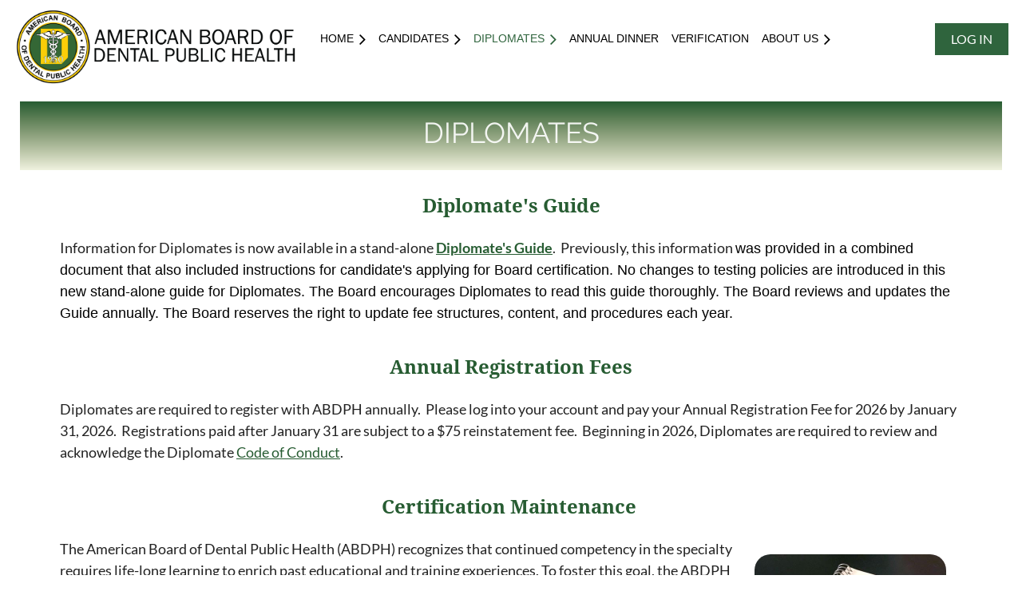

--- FILE ---
content_type: text/html; charset=utf-8
request_url: https://www.abdph.org/Diplomates
body_size: 9530
content:
<!DOCTYPE html>
<html lang="en" class="no-js ">
	<head id="Head1">
<meta name="viewport" content="width=device-width, initial-scale=1.0">
<link href="https://sf.wildapricot.org/BuiltTheme/casefile_grassroots.v3.0/current/15a23554/Styles/combined.css" rel="stylesheet" type="text/css" /><link href="https://www.abdph.org/resources/theme/customStyles.css?t=638064102074480000" rel="stylesheet" type="text/css" /><link href="https://www.abdph.org/resources/theme/user.css?t=638564051650000000" rel="stylesheet" type="text/css" /><link href="https://live-sf.wildapricot.org/WebUI/built9.11.0-db59b40/scripts/public/react/index-84b33b4.css" rel="stylesheet" type="text/css" /><link href="https://live-sf.wildapricot.org/WebUI/built9.11.0-db59b40/css/shared/ui/shared-ui-compiled.css" rel="stylesheet" type="text/css" /><script type="text/javascript" language="javascript" id="idJavaScriptEnvironment">var bonaPage_BuildVer='9.11.0-db59b40';
var bonaPage_AdminBackendUrl = '/admin/';
var bonaPage_StatRes='https://live-sf.wildapricot.org/WebUI/';
var bonaPage_InternalPageType = { isUndefinedPage : false,isWebPage : true,isAdminPage : false,isDialogPage : false,isSystemPage : false,isErrorPage : false,isError404Page : false };
var bonaPage_PageView = { isAnonymousView : true,isMemberView : false,isAdminView : false };
var WidgetMode = 0;
var bonaPage_IsUserAnonymous = true;
var bonaPage_ThemeVer='15a23554638564051650000000638064102074480000'; var bonaPage_ThemeId = 'casefile_grassroots.v3.0'; var bonaPage_ThemeVersion = '3.0';
var bonaPage_id='18055'; version_id='';
if (bonaPage_InternalPageType && (bonaPage_InternalPageType.isSystemPage || bonaPage_InternalPageType.isWebPage) && window.self !== window.top) { var success = true; try { var tmp = top.location.href; if (!tmp) { top.location = self.location; } } catch (err) { try { if (self != top) { top.location = self.location; } } catch (err) { try { if (self != top) { top = self; } success = false; } catch (err) { success = false; } } success = false; } if (!success) { window.onload = function() { document.open('text/html', 'replace'); document.write('<ht'+'ml><he'+'ad></he'+'ad><bo'+'dy><h1>Wrong document context!</h1></bo'+'dy></ht'+'ml>'); document.close(); } } }
try { function waMetricsGlobalHandler(args) { if (WA.topWindow.waMetricsOuterGlobalHandler && typeof(WA.topWindow.waMetricsOuterGlobalHandler) === 'function') { WA.topWindow.waMetricsOuterGlobalHandler(args); }}} catch(err) {}
 try { if (parent && parent.BonaPage) parent.BonaPage.implementBonaPage(window); } catch (err) { }
try { document.write('<style type="text/css"> .WaHideIfJSEnabled, .HideIfJSEnabled { display: none; } </style>'); } catch(err) {}
var bonaPage_WebPackRootPath = 'https://live-sf.wildapricot.org/WebUI/built9.11.0-db59b40/scripts/public/react/';</script><script type="text/javascript" language="javascript" src="https://live-sf.wildapricot.org/WebUI/built9.11.0-db59b40/scripts/shared/bonapagetop/bonapagetop-compiled.js" id="idBonaPageTop"></script><script type="text/javascript" language="javascript" src="https://live-sf.wildapricot.org/WebUI/built9.11.0-db59b40/scripts/public/react/index-84b33b4.js" id="ReactPublicJs"></script><script type="text/javascript" language="javascript" src="https://live-sf.wildapricot.org/WebUI/built9.11.0-db59b40/scripts/shared/ui/shared-ui-compiled.js" id="idSharedJs"></script><script type="text/javascript" language="javascript" src="https://live-sf.wildapricot.org/WebUI/built9.11.0-db59b40/General.js" id=""></script><script type="text/javascript" language="javascript" src="https://sf.wildapricot.org/BuiltTheme/casefile_grassroots.v3.0/current/15a23554/Scripts/combined.js" id=""></script><title>American Board of Dental Public Health(ABDPH) - Diplomates</title>
<link rel="apple-touch-icon" sizes="180x180" href="/resources/Pictures/ABDPH%20Styles/apple-touch-icon.png">
<link rel="icon" type="image/png" sizes="32x32" href="/resources/Pictures/ABDPH%20Styles/favicon-32x32.png">
<link rel="icon" type="image/png" sizes="16x16" href="/resources/Pictures/ABDPH%20Styles/favicon-16x16.png">
<link rel="icon" type="image/x-icon" href="/resources/Pictures/ABDPH%20Styles/favicon.ico" /><link rel="search" type="application/opensearchdescription+xml" title="www.abdph.org" href="/opensearch.ashx" /></head>
	<body id="PAGEID_18055" class="publicContentView LayoutSecondary">
<div class="mLayout layoutMain" id="mLayout">

<div class="mobilePanelContainer">
<div id="id_MobilePanel" data-componentId="MobilePanel" class="WaPlaceHolder WaPlaceHolderMobilePanel" style=""><div style=""><div id="id_cXOLKQ2" class="WaGadgetOnly WaGadgetMobilePanel  gadgetStyleNone" style="" data-componentId="cXOLKQ2" ><div class="mobilePanel">
	
	<div class="mobilePanelButton buttonMenu" title="Menu">Menu</div>
<div class="mobilePanelButton buttonLogin" title="Log in">Log in</div>
<div class="menuInner">
		<ul class="firstLevel">
<li class=" dir">
	<div class="item">
		<a href="https://www.abdph.org/" title="Home"><span>Home</span></a>
<ul class="secondLevel">
<li class=" ">
	<div class="item">
		<a href="https://www.abdph.org/Current-News" title="Current News"><span>Current News</span></a>
</div>
</li>
	
</ul>
</div>
</li>
	
<li class=" dir">
	<div class="item">
		<a href="https://www.abdph.org/Certification" title="Candidates"><span>Candidates</span></a>
<ul class="secondLevel">
<li class=" ">
	<div class="item">
		<a href="https://www.abdph.org/qualify-exam" title="Qualifying Exam"><span>Qualifying Exam</span></a>
</div>
</li>
	
<li class=" ">
	<div class="item">
		<a href="https://www.abdph.org/Certifying-Exam" title="Certifying Exam"><span>Certifying Exam</span></a>
</div>
</li>
	
<li class=" ">
	<div class="item">
		<a href="https://www.abdph.org/Policies-&amp;-Resources" title="Policies &amp; Resources"><span>Policies &amp; Resources</span></a>
</div>
</li>
	
</ul>
</div>
</li>
	
<li class="sel dir">
	<div class="item">
		<a href="https://www.abdph.org/Diplomates" title="Diplomates"><span>Diplomates</span></a>
<ul class="secondLevel">
<li class=" ">
	<div class="item">
		<a href="https://www.abdph.org/Policies" title="Policies"><span>Policies</span></a>
</div>
</li>
	
<li class=" ">
	<div class="item">
		<a href="https://www.abdph.org/Life-Membership" title="Life Membership"><span>Life Membership</span></a>
</div>
</li>
	
<li class=" ">
	<div class="item">
		<a href="https://www.abdph.org/Honorary-Membership" title="Honorary Membership"><span>Honorary Membership</span></a>
</div>
</li>
	
<li class=" ">
	<div class="item">
		<a href="https://www.abdph.org/page-18080" title="Lotzkar Fund"><span>Lotzkar Fund</span></a>
</div>
</li>
	
</ul>
</div>
</li>
	
<li class=" ">
	<div class="item">
		<a href="https://www.abdph.org/Annual-Dinner" title="Annual Dinner"><span>Annual Dinner</span></a>
</div>
</li>
	
<li class=" ">
	<div class="item">
		<a href="https://www.abdph.org/Verification" title="Verification"><span>Verification</span></a>
</div>
</li>
	
<li class=" dir">
	<div class="item">
		<a href="https://www.abdph.org/About-Us" title="About Us"><span>About Us</span></a>
<ul class="secondLevel">
<li class=" ">
	<div class="item">
		<a href="https://www.abdph.org/Board-Operations" title="Board Operations"><span>Board Operations</span></a>
</div>
</li>
	
</ul>
</div>
</li>
	
</ul>
	</div>

	<div class="loginInner">
<div class="loginContainerForm oAuthIsfalse">
<form method="post" action="https://www.abdph.org/Sys/Login" id="id_cXOLKQ2_form" class="generalLoginBox"  data-disableInAdminMode="true">
<input type="hidden" name="ReturnUrl" id="id_cXOLKQ2_returnUrl" value="">
				<input type="hidden" name="browserData" id="id_cXOLKQ2_browserField">
<div class="loginUserName">
<div class="loginUserNameTextBox">
		<input name="email" type="text" maxlength="100" placeholder="Email"  id="id_cXOLKQ2_userName" tabindex="1" class="emailTextBoxControl"/>
	</div>
</div><div class="loginPassword">
<div class="loginPasswordTextBox">
		<input name="password" type="password" placeholder="Password" maxlength="50" id="id_cXOLKQ2_password" tabindex="2" class="passwordTextBoxControl" autocomplete="off"/>
	</div>
</div> 
    <input id="g-recaptcha-invisible_cXOLKQ2" name="g-recaptcha-invisible" value="recaptcha" type="hidden"/> 
    <div id="recapcha_placeholder_cXOLKQ2" style="display:none"></div>
    <span id="idReCaptchaValidator_cXOLKQ2" errorMessage="Please verify that you are not a robot" style="display:none" validatorType="method" ></span>
    <script>
        $("#idReCaptchaValidator_cXOLKQ2").on( "wavalidate", function(event, validationResult) {
            if (grecaptcha.getResponse(widgetId_cXOLKQ2).length == 0){
                grecaptcha.execute(widgetId_cXOLKQ2);	
                validationResult.shouldStopValidation = true;
                return;
            }

            validationResult.result = true;
        });
  
            var widgetId_cXOLKQ2;

            var onloadCallback_cXOLKQ2 = function() {
                // Renders the HTML element with id 'recapcha_placeholder_cXOLKQ2' as a reCAPTCHA widget.
                // The id of the reCAPTCHA widget is assigned to 'widgetId_cXOLKQ2'.
                widgetId_cXOLKQ2 = grecaptcha.render('recapcha_placeholder_cXOLKQ2', {
                'sitekey' : '6LfmM_UhAAAAAJSHT-BwkAlQgN0mMViOmaK7oEIV',
                'size': 'invisible',
                'callback': function(){
                    document.getElementById('g-recaptcha-invisible_cXOLKQ2').form.submit();
                },
                'theme' : 'light'
            });
        };
    </script>
	
    <script src="https://www.google.com/recaptcha/api.js?onload=onloadCallback_cXOLKQ2&render=explicit" async defer></script>

 <div class="loginActionRememberMe">
		<input id="id_cXOLKQ2_rememberMe" type="checkbox" name="rememberMe" tabindex="3" class="rememberMeCheckboxControl"/>
		<label for="id_cXOLKQ2_rememberMe">Remember me</label>
	</div>
<div class="loginPasswordForgot">
		<a href="https://www.abdph.org/Sys/ResetPasswordRequest">Forgot password</a>
	</div>
<div class="loginAction">
	<input type="submit" name="ctl03$ctl02$loginViewControl$loginControl$Login" value="Log in" id="id_cXOLKQ2_loginAction" onclick="if (!browserInfo.clientCookiesEnabled()) {alert('Warning: browser cookies disabled. Please enable them to use this website.'); return false;}" tabindex="4" class="loginButton loginButtonControl"/>
</div></form></div>
</div>

</div>

<script type="text/javascript">

jq$(function()
{
	var gadget = jq$('#id_cXOLKQ2'),
		menuContainer = gadget.find('.menuInner'),
		loginContainer = gadget.find('.loginInner');

	gadget.find('.buttonMenu').on("click",function()
	{
		menuContainer.toggle();
		loginContainer.hide();
		jq$(this).toggleClass('active');
        jq$('.buttonLogin').removeClass('active');
		return false;
	});

	gadget.find('.buttonLogin').on("click",function()
	{
		loginContainer.toggle();
		menuContainer.hide();
		jq$(this).toggleClass('active');
        jq$('.buttonMenu').removeClass('active');
		return false;
	});

	gadget.find('.mobilePanel').on("click",function(event)
	{
        if( !(jq$(event.target).parents('.loginInner').size() || event.target.className == 'loginInner') )
        {
            menuContainer.hide();
            loginContainer.hide();
            jq$('.buttonLogin').removeClass('active');
            jq$('.buttonMenu').removeClass('active');
        }

        event.stopPropagation();
	});

	jq$('body').on("click",function()
	{
		menuContainer.hide();
		loginContainer.hide();
		jq$('.buttonLogin').removeClass('active');
        jq$('.buttonMenu').removeClass('active');
	});


	// login
	var browserField = document.getElementById('id_cXOLKQ2' + '_browserField');

	if (browserField)
	{
		browserField.value = browserInfo.getBrowserCapabilitiesData();
	}

	jq$('#id_cXOLKQ2' + '_form').FormValidate();
	jq$('.WaGadgetMobilePanel form').attr('data-disableInAdminMode', 'false');

});

</script></div></div>
</div></div>

		<!-- header zone -->
		<div class="zonePlace zoneHeader1">
<div id="id_Header" data-componentId="Header" class="WaPlaceHolder  WaPlaceHolderWide WaPlaceHolderHeader" style="background-color:#FFFFFF;"><div style="padding-top:8px;padding-bottom:10px;"><div id="id_lRlMO79" data-componentId="GDJuNHH" class="WaLayoutContainerOnly" style="margin-right:6px;margin-left:6px;background-color:#FFFFFF;"><table cellspacing="0" cellpadding="0" class="WaLayoutTable" style=""><tr data-componentId="lRlMO79_row" class="WaLayoutRow"><td id="id_rPyRfiS" data-componentId="WWESQit" class="WaLayoutItem" style="width:30%;"><div id="id_NTKSKBq" class="WaLayoutPlaceHolder placeHolderContainer" data-componentId="MgwrwVs" style=""><div style="padding-right:10px;padding-left:10px;"><div id="id_r7CJz3X" class="WaGadgetOnly WaGadgetContent  gadgetStyleNone" style="" data-componentId="D2nJQjm" ><div class="gadgetStyleBody gadgetContentEditableArea" style="" data-editableArea="0" data-areaHeight="auto">
<p><a href="/"><img src="/resources/Pictures/ABDPH%20Styles/ABDPH-logo-wide2.png" alt="" title="" border="0"></a><br></p></div>
</div></div></div></td><td style="" data-componentId="WWESQit_separator" class="WaLayoutSeparator"><div style="width: inherit;"></div></td><td id="id_yfZR78U" data-componentId="ZbUdUIG" class="WaLayoutItem" style="width:60%;"><div id="id_r3BDwFU" class="WaLayoutPlaceHolder placeHolderContainer" data-componentId="xWhvVE8" style=""><div style="padding-top:21px;padding-left:5px;"><div id="id_DQluMgi" class="WaGadgetOnly WaGadgetMenuHorizontal  HorizontalMenuStyle001" style="margin-left:5px;" data-componentId="sMroFQI" ><div class="">
	<div class="menuBackground"></div>
	<div class="menuInner">
		<ul class="firstLevel">
<li class=" dir">
	<div class="item">
		<a href="https://www.abdph.org/" title="Home"><span>Home</span></a>
<ul class="secondLevel">
<li class=" ">
	<div class="item">
		<a href="https://www.abdph.org/Current-News" title="Current News"><span>Current News</span></a>
</div>
</li>
	
</ul>
</div>
</li>
	
<li class=" dir">
	<div class="item">
		<a href="https://www.abdph.org/Certification" title="Candidates"><span>Candidates</span></a>
<ul class="secondLevel">
<li class=" ">
	<div class="item">
		<a href="https://www.abdph.org/qualify-exam" title="Qualifying Exam"><span>Qualifying Exam</span></a>
</div>
</li>
	
<li class=" ">
	<div class="item">
		<a href="https://www.abdph.org/Certifying-Exam" title="Certifying Exam"><span>Certifying Exam</span></a>
</div>
</li>
	
<li class=" ">
	<div class="item">
		<a href="https://www.abdph.org/Policies-&amp;-Resources" title="Policies &amp; Resources"><span>Policies &amp; Resources</span></a>
</div>
</li>
	
</ul>
</div>
</li>
	
<li class="sel dir">
	<div class="item">
		<a href="https://www.abdph.org/Diplomates" title="Diplomates"><span>Diplomates</span></a>
<ul class="secondLevel">
<li class=" ">
	<div class="item">
		<a href="https://www.abdph.org/Policies" title="Policies"><span>Policies</span></a>
</div>
</li>
	
<li class=" ">
	<div class="item">
		<a href="https://www.abdph.org/Life-Membership" title="Life Membership"><span>Life Membership</span></a>
</div>
</li>
	
<li class=" ">
	<div class="item">
		<a href="https://www.abdph.org/Honorary-Membership" title="Honorary Membership"><span>Honorary Membership</span></a>
</div>
</li>
	
<li class=" ">
	<div class="item">
		<a href="https://www.abdph.org/page-18080" title="Lotzkar Fund"><span>Lotzkar Fund</span></a>
</div>
</li>
	
</ul>
</div>
</li>
	
<li class=" ">
	<div class="item">
		<a href="https://www.abdph.org/Annual-Dinner" title="Annual Dinner"><span>Annual Dinner</span></a>
</div>
</li>
	
<li class=" ">
	<div class="item">
		<a href="https://www.abdph.org/Verification" title="Verification"><span>Verification</span></a>
</div>
</li>
	
<li class=" dir">
	<div class="item">
		<a href="https://www.abdph.org/About-Us" title="About Us"><span>About Us</span></a>
<ul class="secondLevel">
<li class=" ">
	<div class="item">
		<a href="https://www.abdph.org/Board-Operations" title="Board Operations"><span>Board Operations</span></a>
</div>
</li>
	
</ul>
</div>
</li>
	
</ul>
	</div>
</div>

<script type="text/javascript">
	jq$(function() {
		WebFont.load({
			custom: {
				families: ['Lato', 'Lato']
			},
			active: function(){
				resizeMenu();
			}
		});

		var gadgetHorMenu = jq$('#id_DQluMgi'),
			gadgetHorMenuContainer = gadgetHorMenu.find('.menuInner'),
			firstLevelMenu = gadgetHorMenu.find('ul.firstLevel'),
			holderInitialMenu = firstLevelMenu.children(),
			outsideItems = null,
			phantomElement = '<li class="phantom"><div class="item"><a href="#"><span>&#x2261;</span></a><ul class="secondLevel"></ul></div></li>',
			placeHolder = gadgetHorMenu.parents('.WaLayoutPlaceHolder'),
			placeHolderId = placeHolder && placeHolder.attr('data-componentId'),
			mobileState = false,
			isTouchSupported = !!(('ontouchstart' in window) || (window.DocumentTouch && document instanceof DocumentTouch) || (navigator.msPointerEnabled && navigator.msMaxTouchPoints));


		function resizeMenu()
		{
			var i,
				len,
				fitMenuWidth = 0,
				menuItemPhantomWidth = 80;

			firstLevelMenu.html(holderInitialMenu).removeClass('adapted').css({ width: 'auto' }); // restore initial menu

			if (firstLevelMenu.width() > gadgetHorMenuContainer.width()) { // if menu oversize
				menuItemPhantomWidth = firstLevelMenu.addClass('adapted').append(phantomElement).children('.phantom').width();

				for (i = 0, len = holderInitialMenu.size(); i <= len; i++) {
					fitMenuWidth += jq$(holderInitialMenu.get(i)).width();

					if (fitMenuWidth + menuItemPhantomWidth > gadgetHorMenuContainer.width()) {
						outsideItems = firstLevelMenu.children(':gt('+(i-1)+'):not(.phantom)').remove();
						firstLevelMenu.find('.phantom > .item > ul').append( outsideItems);
						gadgetHorMenuContainer.css('overflow','visible');
						break;
					}
				}
				gadgetHorMenu.find('.phantom > .item > a').click(function() { return false; });
			}

			disableFirstTouch();

			firstLevelMenu.css('width', ''); // restore initial menu width
			firstLevelMenu.children().removeClass('last-child').eq(-1).addClass('last-child'); // add last-child mark
		}

		jq$(window).resize(function() {
			resizeMenu();
		});

		jq$(window).bind('mousewheel', function(event) {
			if (event.originalEvent.wheelDelta >= 0) {
				resizeMenu();
			}
		});

		function onLayoutColumnResized(sender, args) {
			args = args || {};

			if (placeHolderId && (placeHolderId == args.leftColPlaceHolderId || placeHolderId == args.rightColPlaceHolderId)) {
				resizeMenu();
			}
		}

		function onSidebarResized() {
			resizeMenu();
		}

		BonaPage.addPageStateHandler(BonaPage.PAGE_PARSED, function() { WA.Gadgets.LayoutColumnResized.addHandler(onLayoutColumnResized); });
		BonaPage.addPageStateHandler(BonaPage.PAGE_UNLOADED, function() { WA.Gadgets.LayoutColumnResized.removeHandler(onLayoutColumnResized); });
		BonaPage.addPageStateHandler(BonaPage.PAGE_PARSED, function() { WA.Gadgets.SidebarResized.addHandler(onSidebarResized); });
		BonaPage.addPageStateHandler(BonaPage.PAGE_UNLOADED, function() { WA.Gadgets.SidebarResized.removeHandler(onSidebarResized); });

        function disableFirstTouch()
        {
          if (!isTouchSupported) return;

          jq$('#id_DQluMgi').find('.menuInner li.dir > .item > a').on('click', function(event) {
            if (!this.touchCounter)
              this.touchCounter = 0;

            if (this.touchCounter >= 1) {
              this.touchCounter = 0;
              return true;
            }

            this.touchCounter++;

            if (!mobileState) {
              WA.stopEventDefault(event);
            }
          });

          jq$('#id_DQluMgi').find('.menuInner li.dir > .item > a').on('mouseout', function(event) {
            if (!this.touchCounter)
              this.touchCounter = 0;
            this.touchCounter = 0;
          });
        }

        disableFirstTouch();

	});
</script></div></div></div></td><td style="" data-componentId="ZbUdUIG_separator" class="WaLayoutSeparator"><div style="width: inherit;"></div></td><td id="id_G2yFWjk" data-componentId="zNRP3XX" class="WaLayoutItem" style="width:9%;"><div id="id_XbgJcmD" class="WaLayoutPlaceHolder placeHolderContainer" data-componentId="Gn2uiIT" style=""><div style="padding-top:21px;"><div id="id_RGL2UH4" class="WaGadgetOnly WaGadgetLoginButton  gadgetStyleNone" style="" data-componentId="6fGUYfm" ><div class="alignCenter unauthorized">
  <div class="loginContainer">
    <a class="loginLink" href="https://www.abdph.org/Sys/Login" title="Log in">Log in</a>
  </div>
  </div>
<script>
  jq$(function() {
    var gadgetId = jq$('#id_RGL2UH4'),
        containerBox = gadgetId.find('.loginPanel'),
        loginLink = gadgetId.find('.loginLink'),
        transitionTime = 300;

    containerBox.isOpening = false;

    loginLink.on('click', function() {
      if (containerBox.css("visibility") == 'visible') {
        loginLink.removeClass('hover');
        containerBox.animate({ 'opacity': '0' }, transitionTime, function() {
          containerBox.css('visibility','hidden');
          containerBox.css('display','none');
        });
      } else {
        loginLink.addClass('hover');
        containerBox.isOpening = true;
        containerBox.css('display','block');
        containerBox.css('visibility','visible');
        containerBox.animate({ 'opacity': '1' }, transitionTime, function() {
          containerBox.isOpening = false;
        });
      }
    });

    containerBox.on('click', function(e) { e.stopPropagation(); });

    jq$('body').on('click', function() {
      if (containerBox.css("visibility") == 'visible' && !containerBox.isOpening) {
        loginLink.removeClass('hover');
        containerBox.animate({ 'opacity': '0' }, transitionTime, function() {
          containerBox.css('visibility','hidden');
          containerBox.css('display','none');
        });
      }
    });
  });
</script>
</div></div></div></td></tr></table> </div></div>
</div></div>
		<div class="zonePlace zoneHeader2">
<div id="id_Header1" data-componentId="Header1" class="WaPlaceHolder hero WaPlaceHolderHeader1" style="background-color:transparent;min-height:100px;"><div style="background-image: linear-gradient(to bottom, #275c32, #5d7f56, #8fa37f, #c0caad, #f0f2df);"><div id="id_XR1nJDT" data-componentId="XR1nJDT" class="WaLayoutContainerOnly" style=""><table cellspacing="0" cellpadding="0" class="WaLayoutTable" style=""><tr data-componentId="XR1nJDT_row" class="WaLayoutRow"><td id="id_AMMDwGe" data-componentId="AMMDwGe" class="WaLayoutItem" style="width:100%;"><div id="id_pYvFFXq" class="WaLayoutPlaceHolder placeHolderContainer" data-componentId="pYvFFXq" style=""><div style=""><div id="id_oLHtc2i" class="WaGadgetOnly WaGadgetHeadline  gadgetStyle002" style="" data-componentId="oLHtc2i" ><div class="gadgetStyleBody gadgetContentEditableArea" style="" data-editableArea="0" data-areaHeight="auto">
<h1 class="header" align="center"><font style="font-size: 36px;">Diplomates</font></h1></div>
</div></div></div></td></tr></table> </div></div>
</div></div>
		<div class="zonePlace zoneHeader3">
<div id="id_Header2" data-componentId="Header2" class="WaPlaceHolder WaPlaceHolderHeader2" style="background-color:transparent;"><div style=""><div id="id_wzQDDT3" class="WaGadgetOnly WaGadgetContent  gadgetStyleNone" style="margin-right:35px;margin-left:35px;" data-componentId="wzQDDT3" ><div class="gadgetStyleBody gadgetContentEditableArea" style="" data-editableArea="0" data-areaHeight="auto">
<h3 align="center" style="font-size: 16px;"><font style="font-size: 18px;"><strong><em></em></strong></font></h3><h3 align="center" style="margin-bottom: 0px; margin-top: 0px !important;"><font style="font-size: 24px;"><strong>Diplomate's Guide</strong></font></h3><p style="font-size: 16px; margin-top: 0px !important; margin-bottom: 0px !important;"><br></p><p style="font-size: 16px; margin-top: 0px;"><font style="font-size: 18px;">Information for Diplomates is now available in a stand-alone <a href="/resources/Documents/Diplomate%20Guide%20Feb%202025.pdf" target="_blank"><strong>Diplomate's Guide</strong></a>. &nbsp;Previously, this information&nbsp;</font><font style="font-size: 18px;"><span data-contrast="auto" xml:lang="EN-US" lang="EN-US" class="TextRun SCXW264290490 BCX0" style="-webkit-user-drag: none; margin: 0px; padding: 0px; color: rgb(0, 0, 0); orphans: 2; widows: 2; white-space: pre-wrap; background-color: rgb(255, 255, 255); text-decoration-thickness: initial; line-height: 18.3458px; font-family: Aptos, Aptos_EmbeddedFont, Aptos_MSFontService, sans-serif; font-variant-ligatures: none !important;"><span class="NormalTextRun SCXW264290490 BCX0" data-ccp-parastyle="Body Text" style="">was provided in a combined document that also included instructions for candidate's applying for Board certification. No changes to </span><span class="NormalTextRun SCXW264290490 BCX0" data-ccp-parastyle="Body Text" style="">testing </span><span class="NormalTextRun SCXW264290490 BCX0" data-ccp-parastyle="Body Text" style="">policies are introduced in this new stand-alone guide for Diplomates. </span><span class="NormalTextRun SCXW264290490 BCX0" data-ccp-parastyle="Body Text" style="">T</span><span class="NormalTextRun SCXW264290490 BCX0" data-ccp-parastyle="Body Text" style="">he Board encourages Diplomates to read this guide thoroughly. The Board reviews and updates the Guide annually. The Board reserves the right to update fee structures, content, and procedures each year.</span></span><span class="EOP SCXW264290490 BCX0" data-ccp-props="{&quot;201341983&quot;:0,&quot;335559740&quot;:259}" style="-webkit-user-drag: none; margin: 0px; padding: 0px; color: rgb(0, 0, 0); font-variant-ligatures: normal; orphans: 2; widows: 2; white-space: pre-wrap; background-color: rgb(255, 255, 255); text-decoration-thickness: initial; line-height: 18.3458px; font-family: Aptos, Aptos_EmbeddedFont, Aptos_MSFontService, sans-serif;">&nbsp;</span><span>&nbsp;</span></font></p><h3 align="center"><font style="font-size: 24px;"><strong>Annual Registration Fees</strong></font></h3>

<p style="font-size: 16px;"><font face="Lato" style="font-size: 18px;">Diplomates are required to register with ABDPH annually. &nbsp;Please log into your account and pay your Annual Registration Fee for 2026 by January 31, 2026. &nbsp;Registrations paid after January 31 are subject to a $75 reinstatement fee. &nbsp;Beginning in 2026, Diplomates are required to review and acknowledge the Diplomate <a href="/resources/Documents/Code%20of%20Conduct.pdf" target="_blank">Code of Conduct</a>.</font></p>

<h3 align="center"><font color="#275C32" style="font-size: 24px;">Certification Maintenance&nbsp;</font></h3>

<p style="font-size: 16px;"><font face="Lato" style="font-size: 18px;"><span data-contrast="auto"><font><img src="/resources/Pictures/compliance_640.jpg" alt="" title="" border="0" width="240" height="320" align="right" style="margin: 20px;border-radius:20px;">The American Board of Dental Public Health (ABDPH) recognizes that continued competency in the specialty requires life-long learning to enrich past educational and training experiences. To foster this goal, the ABDPH has implemented a recertification program for its Diplomates. The objective of the recertification process is to assure that Diplomates maintain the highest level of competency to address public health problems. Under this program, all Diplomates who were certified in 2000 or after are certified for ten (10) years, and are required to re-certify every ten years thereafter. This program is voluntary for those individuals who were certified as Diplomates of the ABDPH before January 1, 2000, however, the ABDPH strongly urges all Diplomates to participate. The voluntary approach recognizes the previously established rights of certified Diplomates, but still promotes the attainment of continuing competency for all Diplomates in Dental Public Health.</font></span><span data-ccp-props="{&quot;201341983&quot;:0,&quot;335559739&quot;:160,&quot;335559740&quot;:259}"><font>&nbsp;</font></span></font></p>

<div style="font-size: 18px; max-width: 750px; border-top-left-radius: 20px; border-top-right-radius: 20px; border-bottom-right-radius: 20px; border-bottom-left-radius: 20px; background-color: rgb(240, 242, 223); padding: 20px;">
  <span data-contrast="auto"><font>Please review information on Recertification in the <strong><a href="/resources/Documents/Diplomate%20Guide%20Feb%202025.pdf" target="_blank">Diplomate's Guide</a>.&nbsp;</strong></font></span><p><font face="Lato, Arial, sans-serif, WaWebKitSavedSpanIndex_12">This<strong> <a href="/resources/Documents/Recert%20Summary%202026.xlsx" target="_blank">tracking document</a> </strong>can be downloaded at anytime and updated with the years that are specific to each individual's recertification cycle. &nbsp;Please upload a copy of the tracking document when submitting your online application&nbsp;for Recertification. &nbsp;The online Application for Recertification can be completed <a href="/event-6518282" target="_blank">here</a>.</font></p><p><font face="Lato, Arial, sans-serif, WaWebKitSavedSpanIndex_12"></font><span style="">Recertification applications are due by June 30, 2026 for Diplomates originally certified in 2006 and 2016.</span></p>

  
</div>

<h3 align="center"><font style="font-size: 24px;">ABDPH By-Laws</font></h3>

<p style="font-size: 16px;"><font face="Lato, WaWebKitSavedSpanIndex_6" style="font-size: 18px;">Diplomates may view the ABDPH By-Laws <strong><a href="/resources/Documents/ABDPH-Bylaws-2024_FINAL.pdf" target="_blank">here</a>&nbsp;</strong>for more information on the Board.</font></p>

<p style="font-size: 16px;"><br></p></div>
</div></div>
</div></div>
		<!-- /header zone -->

<!-- content zone -->
	<div class="zonePlace zoneContent">
</div>
	<div class="zonePlace zoneContent">
</div>
	<div class="zonePlace zoneContent">
</div>
	<div class="zonePlace zoneContent">
</div>
	<div class="zonePlace zoneContent">
</div>
	<!-- /content zone -->

<!-- footer zone -->
		<div class="zonePlace zoneFooter1">
<div id="id_Footer" data-componentId="Footer" class="WaPlaceHolder WaPlaceHolderFooter" style="background-color:transparent;min-height:8px;"><div style=""></div>
</div></div>
		<div class="zonePlace zoneFooter2">
</div>
		<div class="zonePlace zoneFooter3">
<div id="id_Footer2" data-componentId="Footer2" class="WaPlaceHolder  WaPlaceHolderWide WaPlaceHolderFooter2" style="background-color:#F0F2DF;"><div style=""><div id="id_B4BXPPc" data-componentId="RN74ZYv" class="WaLayoutContainerFirst" style="margin-top:25px;margin-right:35px;margin-bottom:0px;margin-left:35px;"><table cellspacing="0" cellpadding="0" class="WaLayoutTable" style=""><tr data-componentId="B4BXPPc_row" class="WaLayoutRow"><td id="id_OeqkBc7" data-componentId="VeLU9FN" class="WaLayoutItem" style="width:33%;"><div id="id_spG6lgB" class="WaLayoutPlaceHolder placeHolderContainer" data-componentId="XFNuqPu" style=""><div style="padding-top:25px;padding-right:15px;padding-bottom:11px;padding-left:15px;"><div id="id_ouMTl3E" class="WaGadgetFirst WaGadgetHeadline  gadgetStyleNone" style="" data-componentId="YEASSJh" ><div class="gadgetStyleBody gadgetContentEditableArea" style="" data-editableArea="0" data-areaHeight="auto">
<img src="/resources/Pictures/ABDPH%20Styles/ABDPH-logo-wide2.png" alt="" title="" border="0" width="250" style="margin-left: auto; margin-right: auto; display: block;" height="71"></div>
</div><div id="id_qsWlDVK" class="WaGadgetLast WaGadgetContent  gadgetStyleNone" style="margin-top:15px;" data-componentId="sBlv3c5" ><div class="gadgetStyleBody gadgetContentEditableArea" style="" data-editableArea="0" data-areaHeight="auto">
<p>Dental Public Health (DPH) is one of the dental specialties recognized by the <a href="http://www.ada.org" target="_blank">American Dental Association</a> (ADA). &nbsp;The American Board of Dental Public Health (ABDPH) is the certifying board for dental public health specialists.</p></div>
</div></div></div></td><td style="width:25px;" data-componentId="VeLU9FN_separator" class="WaLayoutSeparator"><div style="width: inherit;"></div></td><td id="id_3uM2YRr" data-componentId="3AmgPYU" class="WaLayoutItem" style="width:37%;"><div id="id_UB8RdsE" class="WaLayoutPlaceHolder placeHolderContainer" data-componentId="zsNrHhu" style=""><div style="padding-top:25px;padding-right:15px;padding-bottom:11px;padding-left:15px;"><div id="id_fdkhIow" class="WaGadgetFirst WaGadgetHeadline  gadgetStyleNone" style="" data-componentId="WSShbrz" ><div class="gadgetStyleBody gadgetContentEditableArea" style="" data-editableArea="0" data-areaHeight="auto">
<h1 align="center">Contact Us</h1></div>
</div><div id="id_hP14ZCD" class="WaGadgetLast WaGadgetContent  gadgetStyleNone" style="margin-top:15px;margin-right:15px;margin-left:15px;" data-componentId="FVMFk4t" ><div class="gadgetStyleBody gadgetContentEditableArea" style="" data-editableArea="0" data-areaHeight="auto">
<p><font><font><font face="Lato">19 Colonnade Way,&nbsp;<br></font></font></font><font face="Lato"><span style="">Suite 117, PMB#184<br></span><span style="">State College, PA 16803-2319</span></font></p><p><font face="Lato"><span style="">Email: <a href="mailto:executive.director@abdph.org" target="_blank">executive.director@abdph.org<br></a></span></font><span style="">Phone:&nbsp;570-478-1225</span></p></div>
</div></div></div></td><td style="width:25px;" data-componentId="3AmgPYU_separator" class="WaLayoutSeparator"><div style="width: inherit;"></div></td><td id="id_EuLYdT5" data-componentId="DEJSQrq" class="WaLayoutItem" style="width:29%;"><div id="id_5E9ETPm" class="WaLayoutPlaceHolder placeHolderContainer" data-componentId="aL9CjIm" style=""><div style="padding-top:25px;padding-right:15px;padding-bottom:11px;padding-left:15px;"><div id="id_9LEL8XU" class="WaGadgetFirst WaGadgetHeadline  gadgetStyleNone" style="" data-componentId="MoGj7oI" ><div class="gadgetStyleBody gadgetContentEditableArea" style="" data-editableArea="0" data-areaHeight="auto">
<h1 align="center">Quick Links</h1></div>
</div><div id="id_fKc8z9F" class="WaGadgetLast WaGadgetCustomMenu  menuStyle001" style="margin-top:15px;" data-componentId="iR4GcKu" ><div class="gadgetStyleBody " style=""  data-areaHeight="auto">
<ul class="orientationVertical alignCenter">

<li>
			<a href="/About-Us" title="About Us">About Us</a>
		</li>
<li>
			<a href="/Sys/Login" title="Diplomate Login">Diplomate Login</a>
		</li>
<li>
			<a href="/Verification" title="Verify a Diplomate">Verify a Diplomate</a>
		</li>
</ul>

</div>
<script type="text/javascript">
	jq$(function()
	{
		var customMenu = jq$('#id_fKc8z9F');

		customMenu.find('ul.orientationHorizontal').parents('.WaGadgetCustomMenu').addClass('customMenuHorizontal');
		customMenu.find('ul.orientationVertical').parents('.WaGadgetCustomMenu').addClass('customMenuVertical');

		customMenu.find('ul.alignLeft').parents('.WaGadgetCustomMenu').addClass('customMenuAlignLeft');
		customMenu.find('ul.alignCenter').parents('.WaGadgetCustomMenu').addClass('customMenuAlignCenter');
		customMenu.find('ul.alignRight').parents('.WaGadgetCustomMenu').addClass('customMenuAlignRight');

		customMenu.find('ul').wrap('<div class="outerContainer"></div>').before('<div class="toggleButton"></div>').wrap('<div class="container"></div>');

		var customMenuWidth = jq$('ul', customMenu).width(),
			customMenuHeight = jq$('ul', customMenu).height(),
			transitionTime = 300,
			animateOptionsToOpen,
			animateOptionsToClose,
			layoutType = ( customMenu.hasClass('customMenuHorizontal') ? 'horizontal' : 'vertical' ),
			menuContainer = customMenu.find('.container');

		customMenu.find('.toggleButton').toggle(function()
		{
			$(this).addClass('expandedState');
			getSize();
			setTypeAnimation();
			menuContainer.animate( animateOptionsToOpen, transitionTime );
		}, function()
		{
			$(this).removeClass('expandedState');
			getSize();
			setTypeAnimation();
			menuContainer.animate( animateOptionsToClose, transitionTime );
		});


		function getSize()
		{
			customMenuWidth = jq$('ul', customMenu).width();
			customMenuHeight = jq$('ul', customMenu).height();
		}

		function setTypeAnimation()
		{
			if( layoutType == 'horizontal' )
			{
				animateOptionsToOpen = { 'width': (customMenuWidth+'px') };
				animateOptionsToClose = { 'width': '0' };
			}

			if( layoutType == 'vertical' )
			{
				animateOptionsToOpen = { 'height': (customMenuHeight+'px') };
				animateOptionsToClose = { 'height': '0' };
			}
		}
	});
</script>





</div></div></div></td></tr></table> </div><div id="id_NGKqmRT" class="WaGadgetLast WaGadgetContent  gadgetStyleNone" style="" data-componentId="oqLJXI9" ><div class="gadgetStyleBody gadgetContentEditableArea" style="" data-editableArea="0" data-areaHeight="auto">
<h5 align="center" style=""><font style="font-size: 16px;" face="Lato"><br>© American Board of Dental Public Health |&nbsp;<strong style=""><font><font><a href="/Privacy-Policy">Privacy Policy</a></font></font></strong></font></h5>

<p style="font-size: 16px;"><br></p></div>
</div></div>
</div></div>

<div class="zonePlace zoneWAbranding">
				<div class="WABranding">
<div id="idFooterPoweredByContainer">
	<span id="idFooterPoweredByWA">
Powered by <a href="http://www.wildapricot.com" target="_blank">Wild Apricot</a> Membership Software</span>
</div>
</div>
			</div>

<!-- /footer zone -->

</div></body>
</html>
<script type="text/javascript">if (window.BonaPage && BonaPage.setPageState) { BonaPage.setPageState(BonaPage.PAGE_PARSED); }</script>

--- FILE ---
content_type: text/html; charset=utf-8
request_url: https://www.google.com/recaptcha/api2/anchor?ar=1&k=6LfmM_UhAAAAAJSHT-BwkAlQgN0mMViOmaK7oEIV&co=aHR0cHM6Ly93d3cuYWJkcGgub3JnOjQ0Mw..&hl=en&v=PoyoqOPhxBO7pBk68S4YbpHZ&theme=light&size=invisible&anchor-ms=20000&execute-ms=30000&cb=womwhvpfu8an
body_size: 49454
content:
<!DOCTYPE HTML><html dir="ltr" lang="en"><head><meta http-equiv="Content-Type" content="text/html; charset=UTF-8">
<meta http-equiv="X-UA-Compatible" content="IE=edge">
<title>reCAPTCHA</title>
<style type="text/css">
/* cyrillic-ext */
@font-face {
  font-family: 'Roboto';
  font-style: normal;
  font-weight: 400;
  font-stretch: 100%;
  src: url(//fonts.gstatic.com/s/roboto/v48/KFO7CnqEu92Fr1ME7kSn66aGLdTylUAMa3GUBHMdazTgWw.woff2) format('woff2');
  unicode-range: U+0460-052F, U+1C80-1C8A, U+20B4, U+2DE0-2DFF, U+A640-A69F, U+FE2E-FE2F;
}
/* cyrillic */
@font-face {
  font-family: 'Roboto';
  font-style: normal;
  font-weight: 400;
  font-stretch: 100%;
  src: url(//fonts.gstatic.com/s/roboto/v48/KFO7CnqEu92Fr1ME7kSn66aGLdTylUAMa3iUBHMdazTgWw.woff2) format('woff2');
  unicode-range: U+0301, U+0400-045F, U+0490-0491, U+04B0-04B1, U+2116;
}
/* greek-ext */
@font-face {
  font-family: 'Roboto';
  font-style: normal;
  font-weight: 400;
  font-stretch: 100%;
  src: url(//fonts.gstatic.com/s/roboto/v48/KFO7CnqEu92Fr1ME7kSn66aGLdTylUAMa3CUBHMdazTgWw.woff2) format('woff2');
  unicode-range: U+1F00-1FFF;
}
/* greek */
@font-face {
  font-family: 'Roboto';
  font-style: normal;
  font-weight: 400;
  font-stretch: 100%;
  src: url(//fonts.gstatic.com/s/roboto/v48/KFO7CnqEu92Fr1ME7kSn66aGLdTylUAMa3-UBHMdazTgWw.woff2) format('woff2');
  unicode-range: U+0370-0377, U+037A-037F, U+0384-038A, U+038C, U+038E-03A1, U+03A3-03FF;
}
/* math */
@font-face {
  font-family: 'Roboto';
  font-style: normal;
  font-weight: 400;
  font-stretch: 100%;
  src: url(//fonts.gstatic.com/s/roboto/v48/KFO7CnqEu92Fr1ME7kSn66aGLdTylUAMawCUBHMdazTgWw.woff2) format('woff2');
  unicode-range: U+0302-0303, U+0305, U+0307-0308, U+0310, U+0312, U+0315, U+031A, U+0326-0327, U+032C, U+032F-0330, U+0332-0333, U+0338, U+033A, U+0346, U+034D, U+0391-03A1, U+03A3-03A9, U+03B1-03C9, U+03D1, U+03D5-03D6, U+03F0-03F1, U+03F4-03F5, U+2016-2017, U+2034-2038, U+203C, U+2040, U+2043, U+2047, U+2050, U+2057, U+205F, U+2070-2071, U+2074-208E, U+2090-209C, U+20D0-20DC, U+20E1, U+20E5-20EF, U+2100-2112, U+2114-2115, U+2117-2121, U+2123-214F, U+2190, U+2192, U+2194-21AE, U+21B0-21E5, U+21F1-21F2, U+21F4-2211, U+2213-2214, U+2216-22FF, U+2308-230B, U+2310, U+2319, U+231C-2321, U+2336-237A, U+237C, U+2395, U+239B-23B7, U+23D0, U+23DC-23E1, U+2474-2475, U+25AF, U+25B3, U+25B7, U+25BD, U+25C1, U+25CA, U+25CC, U+25FB, U+266D-266F, U+27C0-27FF, U+2900-2AFF, U+2B0E-2B11, U+2B30-2B4C, U+2BFE, U+3030, U+FF5B, U+FF5D, U+1D400-1D7FF, U+1EE00-1EEFF;
}
/* symbols */
@font-face {
  font-family: 'Roboto';
  font-style: normal;
  font-weight: 400;
  font-stretch: 100%;
  src: url(//fonts.gstatic.com/s/roboto/v48/KFO7CnqEu92Fr1ME7kSn66aGLdTylUAMaxKUBHMdazTgWw.woff2) format('woff2');
  unicode-range: U+0001-000C, U+000E-001F, U+007F-009F, U+20DD-20E0, U+20E2-20E4, U+2150-218F, U+2190, U+2192, U+2194-2199, U+21AF, U+21E6-21F0, U+21F3, U+2218-2219, U+2299, U+22C4-22C6, U+2300-243F, U+2440-244A, U+2460-24FF, U+25A0-27BF, U+2800-28FF, U+2921-2922, U+2981, U+29BF, U+29EB, U+2B00-2BFF, U+4DC0-4DFF, U+FFF9-FFFB, U+10140-1018E, U+10190-1019C, U+101A0, U+101D0-101FD, U+102E0-102FB, U+10E60-10E7E, U+1D2C0-1D2D3, U+1D2E0-1D37F, U+1F000-1F0FF, U+1F100-1F1AD, U+1F1E6-1F1FF, U+1F30D-1F30F, U+1F315, U+1F31C, U+1F31E, U+1F320-1F32C, U+1F336, U+1F378, U+1F37D, U+1F382, U+1F393-1F39F, U+1F3A7-1F3A8, U+1F3AC-1F3AF, U+1F3C2, U+1F3C4-1F3C6, U+1F3CA-1F3CE, U+1F3D4-1F3E0, U+1F3ED, U+1F3F1-1F3F3, U+1F3F5-1F3F7, U+1F408, U+1F415, U+1F41F, U+1F426, U+1F43F, U+1F441-1F442, U+1F444, U+1F446-1F449, U+1F44C-1F44E, U+1F453, U+1F46A, U+1F47D, U+1F4A3, U+1F4B0, U+1F4B3, U+1F4B9, U+1F4BB, U+1F4BF, U+1F4C8-1F4CB, U+1F4D6, U+1F4DA, U+1F4DF, U+1F4E3-1F4E6, U+1F4EA-1F4ED, U+1F4F7, U+1F4F9-1F4FB, U+1F4FD-1F4FE, U+1F503, U+1F507-1F50B, U+1F50D, U+1F512-1F513, U+1F53E-1F54A, U+1F54F-1F5FA, U+1F610, U+1F650-1F67F, U+1F687, U+1F68D, U+1F691, U+1F694, U+1F698, U+1F6AD, U+1F6B2, U+1F6B9-1F6BA, U+1F6BC, U+1F6C6-1F6CF, U+1F6D3-1F6D7, U+1F6E0-1F6EA, U+1F6F0-1F6F3, U+1F6F7-1F6FC, U+1F700-1F7FF, U+1F800-1F80B, U+1F810-1F847, U+1F850-1F859, U+1F860-1F887, U+1F890-1F8AD, U+1F8B0-1F8BB, U+1F8C0-1F8C1, U+1F900-1F90B, U+1F93B, U+1F946, U+1F984, U+1F996, U+1F9E9, U+1FA00-1FA6F, U+1FA70-1FA7C, U+1FA80-1FA89, U+1FA8F-1FAC6, U+1FACE-1FADC, U+1FADF-1FAE9, U+1FAF0-1FAF8, U+1FB00-1FBFF;
}
/* vietnamese */
@font-face {
  font-family: 'Roboto';
  font-style: normal;
  font-weight: 400;
  font-stretch: 100%;
  src: url(//fonts.gstatic.com/s/roboto/v48/KFO7CnqEu92Fr1ME7kSn66aGLdTylUAMa3OUBHMdazTgWw.woff2) format('woff2');
  unicode-range: U+0102-0103, U+0110-0111, U+0128-0129, U+0168-0169, U+01A0-01A1, U+01AF-01B0, U+0300-0301, U+0303-0304, U+0308-0309, U+0323, U+0329, U+1EA0-1EF9, U+20AB;
}
/* latin-ext */
@font-face {
  font-family: 'Roboto';
  font-style: normal;
  font-weight: 400;
  font-stretch: 100%;
  src: url(//fonts.gstatic.com/s/roboto/v48/KFO7CnqEu92Fr1ME7kSn66aGLdTylUAMa3KUBHMdazTgWw.woff2) format('woff2');
  unicode-range: U+0100-02BA, U+02BD-02C5, U+02C7-02CC, U+02CE-02D7, U+02DD-02FF, U+0304, U+0308, U+0329, U+1D00-1DBF, U+1E00-1E9F, U+1EF2-1EFF, U+2020, U+20A0-20AB, U+20AD-20C0, U+2113, U+2C60-2C7F, U+A720-A7FF;
}
/* latin */
@font-face {
  font-family: 'Roboto';
  font-style: normal;
  font-weight: 400;
  font-stretch: 100%;
  src: url(//fonts.gstatic.com/s/roboto/v48/KFO7CnqEu92Fr1ME7kSn66aGLdTylUAMa3yUBHMdazQ.woff2) format('woff2');
  unicode-range: U+0000-00FF, U+0131, U+0152-0153, U+02BB-02BC, U+02C6, U+02DA, U+02DC, U+0304, U+0308, U+0329, U+2000-206F, U+20AC, U+2122, U+2191, U+2193, U+2212, U+2215, U+FEFF, U+FFFD;
}
/* cyrillic-ext */
@font-face {
  font-family: 'Roboto';
  font-style: normal;
  font-weight: 500;
  font-stretch: 100%;
  src: url(//fonts.gstatic.com/s/roboto/v48/KFO7CnqEu92Fr1ME7kSn66aGLdTylUAMa3GUBHMdazTgWw.woff2) format('woff2');
  unicode-range: U+0460-052F, U+1C80-1C8A, U+20B4, U+2DE0-2DFF, U+A640-A69F, U+FE2E-FE2F;
}
/* cyrillic */
@font-face {
  font-family: 'Roboto';
  font-style: normal;
  font-weight: 500;
  font-stretch: 100%;
  src: url(//fonts.gstatic.com/s/roboto/v48/KFO7CnqEu92Fr1ME7kSn66aGLdTylUAMa3iUBHMdazTgWw.woff2) format('woff2');
  unicode-range: U+0301, U+0400-045F, U+0490-0491, U+04B0-04B1, U+2116;
}
/* greek-ext */
@font-face {
  font-family: 'Roboto';
  font-style: normal;
  font-weight: 500;
  font-stretch: 100%;
  src: url(//fonts.gstatic.com/s/roboto/v48/KFO7CnqEu92Fr1ME7kSn66aGLdTylUAMa3CUBHMdazTgWw.woff2) format('woff2');
  unicode-range: U+1F00-1FFF;
}
/* greek */
@font-face {
  font-family: 'Roboto';
  font-style: normal;
  font-weight: 500;
  font-stretch: 100%;
  src: url(//fonts.gstatic.com/s/roboto/v48/KFO7CnqEu92Fr1ME7kSn66aGLdTylUAMa3-UBHMdazTgWw.woff2) format('woff2');
  unicode-range: U+0370-0377, U+037A-037F, U+0384-038A, U+038C, U+038E-03A1, U+03A3-03FF;
}
/* math */
@font-face {
  font-family: 'Roboto';
  font-style: normal;
  font-weight: 500;
  font-stretch: 100%;
  src: url(//fonts.gstatic.com/s/roboto/v48/KFO7CnqEu92Fr1ME7kSn66aGLdTylUAMawCUBHMdazTgWw.woff2) format('woff2');
  unicode-range: U+0302-0303, U+0305, U+0307-0308, U+0310, U+0312, U+0315, U+031A, U+0326-0327, U+032C, U+032F-0330, U+0332-0333, U+0338, U+033A, U+0346, U+034D, U+0391-03A1, U+03A3-03A9, U+03B1-03C9, U+03D1, U+03D5-03D6, U+03F0-03F1, U+03F4-03F5, U+2016-2017, U+2034-2038, U+203C, U+2040, U+2043, U+2047, U+2050, U+2057, U+205F, U+2070-2071, U+2074-208E, U+2090-209C, U+20D0-20DC, U+20E1, U+20E5-20EF, U+2100-2112, U+2114-2115, U+2117-2121, U+2123-214F, U+2190, U+2192, U+2194-21AE, U+21B0-21E5, U+21F1-21F2, U+21F4-2211, U+2213-2214, U+2216-22FF, U+2308-230B, U+2310, U+2319, U+231C-2321, U+2336-237A, U+237C, U+2395, U+239B-23B7, U+23D0, U+23DC-23E1, U+2474-2475, U+25AF, U+25B3, U+25B7, U+25BD, U+25C1, U+25CA, U+25CC, U+25FB, U+266D-266F, U+27C0-27FF, U+2900-2AFF, U+2B0E-2B11, U+2B30-2B4C, U+2BFE, U+3030, U+FF5B, U+FF5D, U+1D400-1D7FF, U+1EE00-1EEFF;
}
/* symbols */
@font-face {
  font-family: 'Roboto';
  font-style: normal;
  font-weight: 500;
  font-stretch: 100%;
  src: url(//fonts.gstatic.com/s/roboto/v48/KFO7CnqEu92Fr1ME7kSn66aGLdTylUAMaxKUBHMdazTgWw.woff2) format('woff2');
  unicode-range: U+0001-000C, U+000E-001F, U+007F-009F, U+20DD-20E0, U+20E2-20E4, U+2150-218F, U+2190, U+2192, U+2194-2199, U+21AF, U+21E6-21F0, U+21F3, U+2218-2219, U+2299, U+22C4-22C6, U+2300-243F, U+2440-244A, U+2460-24FF, U+25A0-27BF, U+2800-28FF, U+2921-2922, U+2981, U+29BF, U+29EB, U+2B00-2BFF, U+4DC0-4DFF, U+FFF9-FFFB, U+10140-1018E, U+10190-1019C, U+101A0, U+101D0-101FD, U+102E0-102FB, U+10E60-10E7E, U+1D2C0-1D2D3, U+1D2E0-1D37F, U+1F000-1F0FF, U+1F100-1F1AD, U+1F1E6-1F1FF, U+1F30D-1F30F, U+1F315, U+1F31C, U+1F31E, U+1F320-1F32C, U+1F336, U+1F378, U+1F37D, U+1F382, U+1F393-1F39F, U+1F3A7-1F3A8, U+1F3AC-1F3AF, U+1F3C2, U+1F3C4-1F3C6, U+1F3CA-1F3CE, U+1F3D4-1F3E0, U+1F3ED, U+1F3F1-1F3F3, U+1F3F5-1F3F7, U+1F408, U+1F415, U+1F41F, U+1F426, U+1F43F, U+1F441-1F442, U+1F444, U+1F446-1F449, U+1F44C-1F44E, U+1F453, U+1F46A, U+1F47D, U+1F4A3, U+1F4B0, U+1F4B3, U+1F4B9, U+1F4BB, U+1F4BF, U+1F4C8-1F4CB, U+1F4D6, U+1F4DA, U+1F4DF, U+1F4E3-1F4E6, U+1F4EA-1F4ED, U+1F4F7, U+1F4F9-1F4FB, U+1F4FD-1F4FE, U+1F503, U+1F507-1F50B, U+1F50D, U+1F512-1F513, U+1F53E-1F54A, U+1F54F-1F5FA, U+1F610, U+1F650-1F67F, U+1F687, U+1F68D, U+1F691, U+1F694, U+1F698, U+1F6AD, U+1F6B2, U+1F6B9-1F6BA, U+1F6BC, U+1F6C6-1F6CF, U+1F6D3-1F6D7, U+1F6E0-1F6EA, U+1F6F0-1F6F3, U+1F6F7-1F6FC, U+1F700-1F7FF, U+1F800-1F80B, U+1F810-1F847, U+1F850-1F859, U+1F860-1F887, U+1F890-1F8AD, U+1F8B0-1F8BB, U+1F8C0-1F8C1, U+1F900-1F90B, U+1F93B, U+1F946, U+1F984, U+1F996, U+1F9E9, U+1FA00-1FA6F, U+1FA70-1FA7C, U+1FA80-1FA89, U+1FA8F-1FAC6, U+1FACE-1FADC, U+1FADF-1FAE9, U+1FAF0-1FAF8, U+1FB00-1FBFF;
}
/* vietnamese */
@font-face {
  font-family: 'Roboto';
  font-style: normal;
  font-weight: 500;
  font-stretch: 100%;
  src: url(//fonts.gstatic.com/s/roboto/v48/KFO7CnqEu92Fr1ME7kSn66aGLdTylUAMa3OUBHMdazTgWw.woff2) format('woff2');
  unicode-range: U+0102-0103, U+0110-0111, U+0128-0129, U+0168-0169, U+01A0-01A1, U+01AF-01B0, U+0300-0301, U+0303-0304, U+0308-0309, U+0323, U+0329, U+1EA0-1EF9, U+20AB;
}
/* latin-ext */
@font-face {
  font-family: 'Roboto';
  font-style: normal;
  font-weight: 500;
  font-stretch: 100%;
  src: url(//fonts.gstatic.com/s/roboto/v48/KFO7CnqEu92Fr1ME7kSn66aGLdTylUAMa3KUBHMdazTgWw.woff2) format('woff2');
  unicode-range: U+0100-02BA, U+02BD-02C5, U+02C7-02CC, U+02CE-02D7, U+02DD-02FF, U+0304, U+0308, U+0329, U+1D00-1DBF, U+1E00-1E9F, U+1EF2-1EFF, U+2020, U+20A0-20AB, U+20AD-20C0, U+2113, U+2C60-2C7F, U+A720-A7FF;
}
/* latin */
@font-face {
  font-family: 'Roboto';
  font-style: normal;
  font-weight: 500;
  font-stretch: 100%;
  src: url(//fonts.gstatic.com/s/roboto/v48/KFO7CnqEu92Fr1ME7kSn66aGLdTylUAMa3yUBHMdazQ.woff2) format('woff2');
  unicode-range: U+0000-00FF, U+0131, U+0152-0153, U+02BB-02BC, U+02C6, U+02DA, U+02DC, U+0304, U+0308, U+0329, U+2000-206F, U+20AC, U+2122, U+2191, U+2193, U+2212, U+2215, U+FEFF, U+FFFD;
}
/* cyrillic-ext */
@font-face {
  font-family: 'Roboto';
  font-style: normal;
  font-weight: 900;
  font-stretch: 100%;
  src: url(//fonts.gstatic.com/s/roboto/v48/KFO7CnqEu92Fr1ME7kSn66aGLdTylUAMa3GUBHMdazTgWw.woff2) format('woff2');
  unicode-range: U+0460-052F, U+1C80-1C8A, U+20B4, U+2DE0-2DFF, U+A640-A69F, U+FE2E-FE2F;
}
/* cyrillic */
@font-face {
  font-family: 'Roboto';
  font-style: normal;
  font-weight: 900;
  font-stretch: 100%;
  src: url(//fonts.gstatic.com/s/roboto/v48/KFO7CnqEu92Fr1ME7kSn66aGLdTylUAMa3iUBHMdazTgWw.woff2) format('woff2');
  unicode-range: U+0301, U+0400-045F, U+0490-0491, U+04B0-04B1, U+2116;
}
/* greek-ext */
@font-face {
  font-family: 'Roboto';
  font-style: normal;
  font-weight: 900;
  font-stretch: 100%;
  src: url(//fonts.gstatic.com/s/roboto/v48/KFO7CnqEu92Fr1ME7kSn66aGLdTylUAMa3CUBHMdazTgWw.woff2) format('woff2');
  unicode-range: U+1F00-1FFF;
}
/* greek */
@font-face {
  font-family: 'Roboto';
  font-style: normal;
  font-weight: 900;
  font-stretch: 100%;
  src: url(//fonts.gstatic.com/s/roboto/v48/KFO7CnqEu92Fr1ME7kSn66aGLdTylUAMa3-UBHMdazTgWw.woff2) format('woff2');
  unicode-range: U+0370-0377, U+037A-037F, U+0384-038A, U+038C, U+038E-03A1, U+03A3-03FF;
}
/* math */
@font-face {
  font-family: 'Roboto';
  font-style: normal;
  font-weight: 900;
  font-stretch: 100%;
  src: url(//fonts.gstatic.com/s/roboto/v48/KFO7CnqEu92Fr1ME7kSn66aGLdTylUAMawCUBHMdazTgWw.woff2) format('woff2');
  unicode-range: U+0302-0303, U+0305, U+0307-0308, U+0310, U+0312, U+0315, U+031A, U+0326-0327, U+032C, U+032F-0330, U+0332-0333, U+0338, U+033A, U+0346, U+034D, U+0391-03A1, U+03A3-03A9, U+03B1-03C9, U+03D1, U+03D5-03D6, U+03F0-03F1, U+03F4-03F5, U+2016-2017, U+2034-2038, U+203C, U+2040, U+2043, U+2047, U+2050, U+2057, U+205F, U+2070-2071, U+2074-208E, U+2090-209C, U+20D0-20DC, U+20E1, U+20E5-20EF, U+2100-2112, U+2114-2115, U+2117-2121, U+2123-214F, U+2190, U+2192, U+2194-21AE, U+21B0-21E5, U+21F1-21F2, U+21F4-2211, U+2213-2214, U+2216-22FF, U+2308-230B, U+2310, U+2319, U+231C-2321, U+2336-237A, U+237C, U+2395, U+239B-23B7, U+23D0, U+23DC-23E1, U+2474-2475, U+25AF, U+25B3, U+25B7, U+25BD, U+25C1, U+25CA, U+25CC, U+25FB, U+266D-266F, U+27C0-27FF, U+2900-2AFF, U+2B0E-2B11, U+2B30-2B4C, U+2BFE, U+3030, U+FF5B, U+FF5D, U+1D400-1D7FF, U+1EE00-1EEFF;
}
/* symbols */
@font-face {
  font-family: 'Roboto';
  font-style: normal;
  font-weight: 900;
  font-stretch: 100%;
  src: url(//fonts.gstatic.com/s/roboto/v48/KFO7CnqEu92Fr1ME7kSn66aGLdTylUAMaxKUBHMdazTgWw.woff2) format('woff2');
  unicode-range: U+0001-000C, U+000E-001F, U+007F-009F, U+20DD-20E0, U+20E2-20E4, U+2150-218F, U+2190, U+2192, U+2194-2199, U+21AF, U+21E6-21F0, U+21F3, U+2218-2219, U+2299, U+22C4-22C6, U+2300-243F, U+2440-244A, U+2460-24FF, U+25A0-27BF, U+2800-28FF, U+2921-2922, U+2981, U+29BF, U+29EB, U+2B00-2BFF, U+4DC0-4DFF, U+FFF9-FFFB, U+10140-1018E, U+10190-1019C, U+101A0, U+101D0-101FD, U+102E0-102FB, U+10E60-10E7E, U+1D2C0-1D2D3, U+1D2E0-1D37F, U+1F000-1F0FF, U+1F100-1F1AD, U+1F1E6-1F1FF, U+1F30D-1F30F, U+1F315, U+1F31C, U+1F31E, U+1F320-1F32C, U+1F336, U+1F378, U+1F37D, U+1F382, U+1F393-1F39F, U+1F3A7-1F3A8, U+1F3AC-1F3AF, U+1F3C2, U+1F3C4-1F3C6, U+1F3CA-1F3CE, U+1F3D4-1F3E0, U+1F3ED, U+1F3F1-1F3F3, U+1F3F5-1F3F7, U+1F408, U+1F415, U+1F41F, U+1F426, U+1F43F, U+1F441-1F442, U+1F444, U+1F446-1F449, U+1F44C-1F44E, U+1F453, U+1F46A, U+1F47D, U+1F4A3, U+1F4B0, U+1F4B3, U+1F4B9, U+1F4BB, U+1F4BF, U+1F4C8-1F4CB, U+1F4D6, U+1F4DA, U+1F4DF, U+1F4E3-1F4E6, U+1F4EA-1F4ED, U+1F4F7, U+1F4F9-1F4FB, U+1F4FD-1F4FE, U+1F503, U+1F507-1F50B, U+1F50D, U+1F512-1F513, U+1F53E-1F54A, U+1F54F-1F5FA, U+1F610, U+1F650-1F67F, U+1F687, U+1F68D, U+1F691, U+1F694, U+1F698, U+1F6AD, U+1F6B2, U+1F6B9-1F6BA, U+1F6BC, U+1F6C6-1F6CF, U+1F6D3-1F6D7, U+1F6E0-1F6EA, U+1F6F0-1F6F3, U+1F6F7-1F6FC, U+1F700-1F7FF, U+1F800-1F80B, U+1F810-1F847, U+1F850-1F859, U+1F860-1F887, U+1F890-1F8AD, U+1F8B0-1F8BB, U+1F8C0-1F8C1, U+1F900-1F90B, U+1F93B, U+1F946, U+1F984, U+1F996, U+1F9E9, U+1FA00-1FA6F, U+1FA70-1FA7C, U+1FA80-1FA89, U+1FA8F-1FAC6, U+1FACE-1FADC, U+1FADF-1FAE9, U+1FAF0-1FAF8, U+1FB00-1FBFF;
}
/* vietnamese */
@font-face {
  font-family: 'Roboto';
  font-style: normal;
  font-weight: 900;
  font-stretch: 100%;
  src: url(//fonts.gstatic.com/s/roboto/v48/KFO7CnqEu92Fr1ME7kSn66aGLdTylUAMa3OUBHMdazTgWw.woff2) format('woff2');
  unicode-range: U+0102-0103, U+0110-0111, U+0128-0129, U+0168-0169, U+01A0-01A1, U+01AF-01B0, U+0300-0301, U+0303-0304, U+0308-0309, U+0323, U+0329, U+1EA0-1EF9, U+20AB;
}
/* latin-ext */
@font-face {
  font-family: 'Roboto';
  font-style: normal;
  font-weight: 900;
  font-stretch: 100%;
  src: url(//fonts.gstatic.com/s/roboto/v48/KFO7CnqEu92Fr1ME7kSn66aGLdTylUAMa3KUBHMdazTgWw.woff2) format('woff2');
  unicode-range: U+0100-02BA, U+02BD-02C5, U+02C7-02CC, U+02CE-02D7, U+02DD-02FF, U+0304, U+0308, U+0329, U+1D00-1DBF, U+1E00-1E9F, U+1EF2-1EFF, U+2020, U+20A0-20AB, U+20AD-20C0, U+2113, U+2C60-2C7F, U+A720-A7FF;
}
/* latin */
@font-face {
  font-family: 'Roboto';
  font-style: normal;
  font-weight: 900;
  font-stretch: 100%;
  src: url(//fonts.gstatic.com/s/roboto/v48/KFO7CnqEu92Fr1ME7kSn66aGLdTylUAMa3yUBHMdazQ.woff2) format('woff2');
  unicode-range: U+0000-00FF, U+0131, U+0152-0153, U+02BB-02BC, U+02C6, U+02DA, U+02DC, U+0304, U+0308, U+0329, U+2000-206F, U+20AC, U+2122, U+2191, U+2193, U+2212, U+2215, U+FEFF, U+FFFD;
}

</style>
<link rel="stylesheet" type="text/css" href="https://www.gstatic.com/recaptcha/releases/PoyoqOPhxBO7pBk68S4YbpHZ/styles__ltr.css">
<script nonce="PyzkzMxc3JZjXMAxtvi3uQ" type="text/javascript">window['__recaptcha_api'] = 'https://www.google.com/recaptcha/api2/';</script>
<script type="text/javascript" src="https://www.gstatic.com/recaptcha/releases/PoyoqOPhxBO7pBk68S4YbpHZ/recaptcha__en.js" nonce="PyzkzMxc3JZjXMAxtvi3uQ">
      
    </script></head>
<body><div id="rc-anchor-alert" class="rc-anchor-alert"></div>
<input type="hidden" id="recaptcha-token" value="[base64]">
<script type="text/javascript" nonce="PyzkzMxc3JZjXMAxtvi3uQ">
      recaptcha.anchor.Main.init("[\x22ainput\x22,[\x22bgdata\x22,\x22\x22,\[base64]/[base64]/UltIKytdPWE6KGE8MjA0OD9SW0grK109YT4+NnwxOTI6KChhJjY0NTEyKT09NTUyOTYmJnErMTxoLmxlbmd0aCYmKGguY2hhckNvZGVBdChxKzEpJjY0NTEyKT09NTYzMjA/[base64]/MjU1OlI/[base64]/[base64]/[base64]/[base64]/[base64]/[base64]/[base64]/[base64]/[base64]/[base64]\x22,\[base64]\\u003d\x22,\x22w5ZuMhVYLMKpDhnCoMObwqDDu2zCvxQDWn8IGMKYUMO2woXDjzhWYHfCqMOrNcOvQE5UMRt9w7vCqVQDNHQYw47DlMOCw4dbwpXDr2QQfRcRw73DsysGwrHDksOkw4wIw4gEMHDCjsOYa8OGw5UYOMKiw7lGcSHDgsOtYcOtfsO9YxnCpH3CngrDo1/CpMKqIcKWM8OBLmXDpTDDlgrDkcOOwrLCvsKDw7A7fcO9w75/HB/[base64]/[base64]/DmUXCqjJsKMOkecKrUcOOP8K6FMK+wrsTw4bDiybCssO6XsOFwrHCs23CgcODw5IQcmo0w5k/[base64]/CxrChMOlwqPDucKlw5ovD8KlwoNGbsKgKsOSVcOOw77Du8KQB2rCvgBCDVgowrM/ZcO1YDhRUcO4wozCg8OawoZjNsOrw4nDlCUvwovDpsO1w67Dp8K3wrlIw7zCiVrDnhPCpcKawpbChMO4wpnCksOHwpDCm8KSVX4BEcK1w4hIwqYeV2fCqlbCocKUwq/[base64]/DkGtnfcOjwpTCgMOpecOfS8OCWnvDlcKAw7cJw6pXwp5PdcOwwo5uw6zCm8KwP8KLFHTCmsKewpzDucKrb8KWJcKGw7UbwrAwYGNuwrLDpcORwrrCq2nDuMOdw5dQw7zDmlLCryN3BMOlwo3DqB1BNkzDmGoBLsKDFsK6K8KxP2/[base64]/Fw3Cu8Kpwq0aw77DgsK9woIQazJ4d2A8w6NjcsOuw60yR8KSOh9swrDCgMOQw4XDjGRTwp0gwoLCoBHDqmVNEMKGw7jDuMKOwpBqNw7DjirDjsOHwrtswr1nw51uwpgMwoolZwLCnRddPBcnM8KYaCTDksOPBUjCvHE/JW1gw64ewojDuAEowrEGPRPCqG9Nw6vDnDdCw7rDi2jDjQdbfMOPw6XCoWAXwoHDpFNMw5ZGI8KSSsKhXsK7B8KCDsKwJWtQw7Jyw6jDvTR9Tg0zwrnCt8KxPTVTwrXCv0YFwrsVw6HCjyDCvSDDtx7DpcKtF8Kjw6FHwpwww4s/JMOowonCoEhGQsOwamjDp1rDjsO2fRPCsTEFeh12fcKRcx5aw5F3wqXDingQw7zDgcKiwpvCtCU8VcKWwp7Du8KOwodFwqtYPkIyMBPDrgjCpA3CulvDr8KDNcKhw4zDuHPCtScww61lXsKSJ3bDqcKbw5bCoMOSNsK/XEN2wqtbw5k8w7howpkJbsKBEl9jNjInV8OREEPDlsKQw6tzwrvDnyZfw6smwo8Mwpt9dmJtK2kPA8OWejXCmn/DjcOQe19VwpXDu8OQw6M5wprDvmELawkfw5zCvcKxPMOBGsKLw4JmS2LChB3CtHhfwopYCMKZw7jDvsKXA8KpZFHDrcOoa8OgCMK9J2PCn8O/w4LCpy7DiidMwqANScKxwqs1w6nCvsOJGTLCkMOIwqcjDz5hw6kXRh1iw5JNU8O1wqvDi8O8NEYdBCDDr8Kkw7/DpkXCn8OgTsKBBm/DlsKgIXPCmiNkAAN1a8KDwpXDkcKHwo3DkBo0FMKDA3rChmkjwqtjwpfCg8K4MidKa8KtMcO8XwfDhxjDh8OOCVNeRnsawqTDmmbDjlDCkTrDkcOVBcKOOsKtwq/Cp8ObMi9EwoLCucOpOxsow7vDisOmwr/[base64]/w7w/wptZMCXDpjZ5M8K/T3PCiS/Dh8O2wpc0asKdF8OHw4Fuwp5uw7TDhBlbw4w7wowqRsO8BAYfw6LCocOOCTTDsMKgwol2wod4wrozSVjDv3zDq1/DsyUZcBx3b8OgdcKww6RRcB/DssOsw7bClMKjTV/DnijCocOWPsOpOSbCmcKqw6Uiw4dhw7bDqS43w6rCox/CrcO3woprGhlIwq4uwqTDr8OIfDnCijDCtcK1MsONUHcLw7PDviDCiicBVsKkw79xRsOcUAphwo88RMOmOMKbfsODLW4Awp54wpHDt8KlwrLDn8Oew7MbwqfCscOPWMO/QMOhE1fChEjDj2XCm1Yiw5DDj8OSw5YSwrbCucKdMcOPwqtow7jCkMK5wq3DhcKFwoPCuXHCkDbDrHpOLcOYIsOKbE93wqBTwopDwqvDocOEKEnDnHx+HMKjICHDsEMVW8OIw5rCi8O7wo3Dj8OEAUbCusKnw58ZwpPDmlrDtRkPwpHDrnYCwpHCisOBcMKzw4/CjMKHSxtjwprCmlNiPsKBwpdUZ8Kaw5keV1t0OMKaF8KpF3LCpScqw5pRw7DCpMKywoIRFsO8w4PCt8KbwrTDiVHCokBOwrDDicKSwrPDuMKFQsKHwrp4Xn1WLsKBwqfCgH8eKjzDusO8QUZvwpbDgShhwpFESMKfMMK/[base64]/[base64]/CjMK2aVtySzgEB21VIUPDtsKhwoZWw4N7esKXQsOQw7/[base64]/DjcOGw7JZwqBGO31kJcKZwpsxB8K8Ux3ChcOzLWrDsmpFZHoDGHzCm8O+w5YMCjzCn8KPfkTCjlvCoMKIwplZd8Ofw7TCt8KIasOOIVnClMOPwr9Uw57CpMKDwozCjW/CsnV0w6UTwp1gwpfCu8KDw7DDucKDQMO4KcOYw7ATwqHDrMKxwq1Mw4DCpyMQY8KoSMOMVQ/[base64]/[base64]/[base64]/DuMKyV8Oba1dAw5QdMzkpCcKAw6NWFcOmw5TDrsORNF55QsK9wrTCu0RUwoXCmlvCoi09w7duHTx0w63Dt29dVFTCsS5Dw6XCsCbCr2sUw5ROLMOXw4vDizTDjsOUw6giwrDDrmp/wo5Fd8OSZ8KvYMKuWH/DojhGBXpjAsOUIDgxw7nCsEHDgsKnw7LCicKDWjUmw4haw48EY2AhwrzDmTrCisKOPHbCmizCilnCssOGGRMFTmo7wq/[base64]/N8KsD0Yjwq97w63DjmkEw63DvsOtwoAcw7JzCVwoXRpkwqAywozCs1xoYcKdw5PDvnABO1nDi2hiEMORN8OUfz3DssOYwoNPIMKKOQ18w5cgw7fDt8OIC33Dp3DDgMOcQH4Dw5jCpcKEw43CjcOOwqvCslkWwqjCnF/CgcOHHXJZRHo6wozChsK3wpTCncKzw5wWXAN5TlYJwofCk1jDqE/Du8ODw5bDnMKtfnbDnlvCocOKw53ClcOUwpE/TTzCiA9JIwPCscOTOlvCm0rCo8OlwqzCsmNgbxBKwrHDq13CvjZQd3dSw5/DvDFiUHpHPcKbYMOrLh/DnMKqHcOkwqsFRmpuwpbCnsOdLcKdKyYVOMOIw6vDggrCpUU9wqvDmMOVwozCkcOlw4TDrcK4wqI5w73CucKwC8KZwqTCtSRVwq4Yc3XCg8KXw7PDt8OeAsOBQwrDu8O5SgDDtlnCuMODw6A2B8Knw7nDhkrCtcKuRygEHMK7fcOXwpLCqMKHwp0ww6nDmGIxwp/[base64]/DmEbCvijCn8OAwrXDjMKVBsKTDlJPw5zDuyQ0E8KFw5nCiXQGAGnCmDZWwo1xFsK1Ki7DucOZEsKjTxd9KydGOcO2LxbCiMO6w4M9DGIewr7Co0JiwovDrcOxYD0OPwRKw6VUwoTCr8Kfw7HCsgTDmcOoKMOAw4jDiSvDs27CsAxNccKpbS/DhsKpSsOLwpFmw6vCrhHCrsKOwppIw7RewqDCqSZQSsK/[base64]/DisO8ZMKiw6QnCQlHwqVoJsODE8K8YcOhw7s3woBXH8Kowp90JMKmw7c1w4t3bcK6WMO4IMO3E2pUwojCqnfDqsKHw6rDnMOZBcO2blYpKmsaVldQwqtDPnzDgMO3wpBSLhEdw6oCEUTCtsOSw5vDpm3DlsOBb8OuMcKbwpVDUsOJVwQra1YvCD/DhRPDmcKucsKCwrXCiMKgSxPCuMO9WhXDl8OPGy0eX8KtQsOew77DiCDDncOtw4LDm8Kww4jDnXVnd0sowqUTQh7Dq8KQw7MzwpEEw5EjwrTDt8KjOS8/w4B4w5DCpSLDqsO4LcOlLsOpwrzCgcKiT0V/wqsrQVYJXMKLw5fCk1jDkcKYwod5SsKNLz8hw7DDml/Duz/Ct2XCjsO0wqVuTcOEwofCusKrfsK9wqRHw5vCi23DucOGScKdwr0RwrYYfmwWw4DCqcObQU1Dw6U/w4XCu3Fmw7Q9Hg4xw6p/w6rDjMOaHBwzRFHDisOGwrl2U8Kswo/DpMORGsK6YsOELMKuIB7Cl8KqwpjDu8OOLTIgfknDg0xpw5DDpDLCosKkbcOGVcK+S1dSecKLwpXDq8KiwrNqdcOyRMK1Q8OrL8KVwrhgwqMRw7PCjkoQwoLDjiFKwrLCtW1gw6jDkHdsdWJpVcK2w7obA8KLIMOMRcOhGsOYZD4ywpRIIT/[base64]/w5TDuysAw7s2wovDgSzCo8K5wqjDv8OoDcOpw4RRwqtkEXBMN8OEw6A1w6LDmMORwpfCqHjDr8OWFBwoTsKZJDYdWhIeaALDvhU4w5fCt0glLMKOHcOVw6DCiWnDpjEwwrMOEsOeIxwtwpJYBwXDksKpwp40wqdzQgfDvmIXLMKCw5FJX8OBCnHDr8Kuwr/CtnnDlcOawoUPw4l+dsK6c8Ksw4/DncKLSCTCg8OYw6PCgcOsHAbCpwnCpDsOw6M0wozCncKjNGHDsW7ClcOzGHbDmsObwrcEN8ODw7B8w4cBREk6a8KfdlfCnsOxwr9xw7HCvcKgw6okOgXDpW/CtTRKw5s+w7MWPAN4w6xUUm3DrC8rwrnDm8KbQUtNwqRKwpQNwrjDjEPCjTDCuMKbwq/DmMKjdjx+SsOswoTDhTDCph4yBMKPOMKwwo5XAMOPwpTCucKYwpTDiMOqODFWRQ3Dq2LDr8Ozwo3CpFYewp/Cj8KdMlfCuMOIecOmAsKOw7jCiDXDrAdLQV7Ck0MlwrnCpzVXW8KpTcKmbVrCkULCjn0bSsO5LcOtwp3CgX0uw5rCrMOmwr1/PQvDvmBpP2LDmBJlwpfDv33CoD7CsycKwrArwqrCm25RPWlUd8KuJzQsbsKqwqguwrwzw6tYwpgjQFDDmjtQD8OMNsKtwrnCscOUw6zClUoge8Kpw7g0eMOBDlt/YAtkwocPw491wr7DlcK0C8ODw5jDm8OlUxwVAVPDlsO1wp4Gw49jw7nDtBnCnMKDwqVYwqfDuwXDkMOHGDIZOXHDq8K3SW8zw5XDuEjCvMOvw7t2HQYlwrIXJMKlAMOQw5cUw4MYPMK4w7fCmMOAGMK8wplQBTrDmV5vOsKZUjHCtnAlwrXClEgRw6BREcKmeH7Ciw/DhsOmZFnCrlB3w4dxW8KaV8K1NH42V3TCl03CkMKxYVLCmGXDh11Vb8KEw7kGwonCs8KISCBHHHY3O8K+w4rDusOnwqzDslhAw6Fwc1HCvMOLA1DDg8Orw6E1DcO4wqjCrgYgZcKHM3nDlS7CsMK2Wm1Mw5pGYG3DtSQowo/CriDCpWhawppXw7bDqFEhIsOIfsKtwqAHwocQwo0cwr3Dv8OQwrXDmhzCmcO1ZifDtsOMCcKVeE3Cqz8fwo0cA8K5w6LCksOPw5liwo9wwp8RXRzDg0rCh1Amw6HDjcOBa8OJOn8WwowGwp/CjMK1wrDCqMKNw47Cv8Kcwqpaw4s2AAQlwpA8asKZw5jDtlZXMxMMfsOhwrbDhcO+NHrDsF/DhjBmXsKhw6fDiMKYwr3Cim0UwrrCj8OsdMOJwq02Fi/ChsOncSlBwq7DszHDsWFMwp1uWhccUDrDkzzChcO/DhfDisK/wqciWcOewojCgsO2w4/CqMKfwrXCm1TCvF/DpMODdVzCrsODXRPDoMOcwoHCqW3Dt8K+HiPCh8KaYMKZwrrCvwjDjx1gw7UeNE/DhcKYT8OkWcKpR8OGU8KgwolwV0fCsQPDg8KYOMKxw7fDiArCkWggw4PCnMOiwofCj8KPDSnDgcOIw6kURDXCjsK1AnQ2F0LDtsKwEUkcbMOKesKYTsOew4fCg8OXNMONfcOUw4B7ZlPCtcOLwqDCisOcw4oRwpHCsxdZJsOfNyfCisO3FQhuwpVrwp19HsO/w5kaw7MWwq/CnEfCksKRA8KtwoF1wq94w7nCiH0zw4DDgBnCm8KRwptJMD1tw7/Dmid8wqxsfsOBw73CtnVBw7fDgcKPEsO4WmDCgTHDtFtlwo0vw5Z/OMKGe0B2w7/[base64]/DgkRtwpbCtEbDpXbDocKNA8O4PsKhcsK7w4c9wobDrHzCicKuw4kJwpNZYSMMw68DMUt9w6gSwohSw5Y/w77DgMOva8Opw5XChsOdMcK7B2JXZMKOEhrDr0/DqznCnMKtHcOlFcO1wpwQw6/CmmPCrsOswpvDjsOhZUxPwrE+wrnCrsK2w6U+Pmk/B8KUfhLCscKgZlzDnsKgZcK4W3fDkyoHYMK7w7LClgzDmcOvVU0PwoUcwqtAwqJ9KUIOwqdewp/Dj2N+KMOSasK/woNZVWloD27Cphc7wrbDlEjDrMKtNGjDgsOUEcOiw7LCj8ODWsONV8OjCnrClsOPNzVIw7otRMKEGsOTwoDDlB0eLRbDpTU5wotQwrwaQik4BMOaX8KswoRCw4g+w4hXc8KQwp5bw7FUWsKtJ8KVwrspw7LChsO/HAlJGxPCm8OfwrvDrcOJw4jDncOCwp1gIn/DhcOqYsKQw57CtS5NRMKIw6F1CXTCncOHwr/DhQTDv8KPMjHDsB/CqXJZWsOLHzHDrcOaw7JVwoXDgF48V20/R8OMwp0VTsKzw78GCmTCtMKxI3nDi8OKw4BQw5XDkcKIw655TxMCw7nClw5Zw61IVzQJw4TCvMKjwpjDssO9w6I2woLDhicfwqbCicK8P8ODw4NKMcOtOxnCg17Cs8Khw6PCpWN6ZcO2w58LEXU6JmDCnsOmU0bDs8KWwq0Ow6wudEbDrhkowr/Dt8KnwrLCssKpw4dKVGMmAUMrWyXCtsOsX3t+w5fClj7Chm88wpM7wpcBwqPCo8Obwp8vw7DCucK9wpfDjQzDhR/DsjBDwotDIWHCmsOOw5PCoMK9w5/ChcOzUcKud8OSw6XDoEHCssKzwoRJwoLCqCdIw5HDlMKmHB4iwqzCvDDDkz/CmMOjwo3CikwwwqN/wpbCgMOzJcK4ZcOzVGNJCygCeMOFwrRDw6wjOxMtRsOZcHcOLjfDmxVFSMOQcxgALMKIIyjClC/ChCNnwpNqwonChsOnw5EawrTDjzBJI0Zsw4zCv8Osw6/Dux/[base64]/[base64]/CmcKUwozCqsO4X8OlwrXCikHDqMKKwrHDsBhnw4jCpMK+P8O2EMOrWlxWMcKrYRtUMCjCk0Bfw4oLAil+BcOWw6LDnVXDj0bCksONVsOUasOCw6fCocK/wpHCty0ow5x7w7NvYmcJwp7DhcKuOm4RCsOJwoh7dMK2wqrCvwbChcKzN8KUK8K3esK4CsKCw5xwwpRrw6MpwrgKwp0dWy/[base64]/wpfCncKDw5VswpXDmcOfwonCgCdZb8KJwojDmMKJw6cHasOfw6bCncOCwq4jHcOSAWbCgw8lwr7Cl8OZPVjDqRgFw7o1R3keKFzDl8KGQihQw6x0wpl7XS4LdWgCw6HDt8KewpFgwpIBBm4GWcKEGxJUEcKowoTCg8KJXsOtccOYw7/[base64]/fW5mJcKxwrjCuR7CnsORFl9/[base64]/dcKcWMKxwrE5FcKGZMO2w4LCicKbGMKYw7fCgTgPXB/CnnnCnBDCosKLwr9vw6QzwpcOTsOrw6hzwoURA2PDlsONwrHCtsK4wrvDqMOGwq/CmHDCqsKDw7B/w5ocw4vDkE/CjTfCrygUY8Ozw4prwrPDtRfDo1zCsj4oM1HDkFzCsGkIw4kCbU7Cq8O9w7LDs8O/woh2DMO8DsOtIMOcRcKEwoskwoBiJMO9w78owrfDm0cUcMOjX8O5F8KwFUPCrcK3FQDChMKnwqfDsHHDuUAyAsK0wrbCkCIaQVhfwqDCqMOSwpl+wpYtwrPCgicpw5LDjcOGwrcPFH/DqcKvIlZSE37DlsKQw4sRw7Z8FsKMTHXCg0ggaMKkw6XDolZ6OUtUw6DCjzVewoowwojCs0PDtntdG8KuWkbCgsKBwqsTazzCqT3CgyNRwqDDvcKLVMODw6tRw5/CrsKGMnUoJ8Otw6nCicKccsOZSxvDlA8VT8KBwoXCthNEw5YOw6QBVWPDi8OHRjHDillEW8O4w64gWGjCm1bDmMK5w7fDlD3CjcK3w6JqwrLDgC9vHy8nZG4zw5Yxw63DnhbCsCfDtmhEw61kNXxXZj3Dm8OyHsOKw4wwDy50bzTDt8KASxxXfndxQMOxTsOVHnN/[base64]/[base64]/DksOBw5p1fsK8wrvDnXsvwpnDr8OcQMKowow5dMOJR8KXAsKwTcOTw5rCsnLCscKhOMK7VwPCtgbDl08nwqlhw4XDvFDCjWjCvcK7Q8O9KzPDh8OhK8K+CsOLEyTCkcO0wrTDnllVH8OdIMKmwoTDsDzDjsKmwpTCj8KGTcKXw4vCv8OJw5bDsxQoKMKrdMO/PQgLYMOtQzzDsRnDi8KdZcKmRcK9w63DlMKiIDLCqcK/wrHDixJEw6rDrncxUsOtQiFbw4/DgQrDvcKOw6TCpcO8wrQ9KMOFwqbDvcKpFMK6wqo2wpjCm8KXwoDCmsKvFxUnw6JlcnPDglnCsWzChAPDtV/Dl8O/[base64]/Dl8KnJhc+F8Kfw7xDaU9Cwrp+PcKrbsOjw5JsUsOwJQc4B8OcJsK7wobDo8OFw7BzWMKcAErDk8OdKEXCn8KAwpvCvELCm8O/MmUHFcOvw4jDtloXw43CisONTcOrw7ZGEsOraX/CvMOowpXCiyfDnDA0wphPT29QwoDCgzR4w4tkw4XCoMKHw4/DscOjN2YOwoFzwpRYF8KHRGHCgQXCpgtEw73CmsKhHMKkSHZQwrBHwovDvzALVkIgDQQOwoHCncK2esOkw7XCqcOfHQUfBQlrLnnDgz3DisOsTVfCt8K9JcKNS8O+w7c5w7EMw4jCjmx4LsOhwqUzSsO4w7/[base64]/DqFrCmcOEwpPDtsODwrdrCRLChH85w7HCi8O9wrs/[base64]/I1YwQ3xiw5Y6Y8OOw5rCo2BywpVbcBkIw7NVw4DCgB0nYTNmw5FOa8O5G8KIwp/DsMK6w7h6w6XCqQDDocOjw4wxCcKKwoJsw49fPm53w74tbsKqAC/DtMOtKMKKfcKwOsOJOcOteA/CoMOjD8Olw7o+OzEDwr3Co2/DognDgMOIGxvDtUQvwqUHPcK0wp49w6hFbcKMOsOmCyICNhFew503w4rDtgHDgV4Bw4DCmcOXdBIGScK5wpTCtVlmw6I/YsO+wpPCmMK9wrTCnX/Cl1VDcWsyecKrX8KlSsO9KsK4woVtwqBMw6QvLsOJw4Fne8OmblF6ZcOTwqwqw7jCuwUdUwFswpJewr/ComlcwrHDoMKHFRMgXMOvOWnCgCrCg8K1TMO2DULDhW/[base64]/DjizDtMOPAgfCscOXw6TDisKQw7AaB2cjwrN0ZcKhwrtbw4UINcKgHjjDjcKVw7DDpsKUw5fDkhokw7AtPsO+w7jDjCXDscOuGMO0w50fw6sKw6tmwqYPbVHDlFQlw4c+bsOOw6UkP8K2P8OoMD9nw5HDmQvCkAzCgwvDnEjCoTHDhWR+Dz/[base64]/w6zCicK9wphww5Yhw43Co0YGA3/Ck8OtbMKJw7QZw7nDvA/CsHM2w7xWw6LCiSXDqgZiI8OCJV7DpcKRAwvDlEISB8KZwq/DvsK5WcO2ZGV8w4BAIcKjw7PCmMKkw7zCn8KBYgExwprCsjFtB8KJw6bCoCsJBxfCm8KZwqwUw63DvQdsAsKNw6bCvyTDqk19woHDk8O8w5bCoMOFw71GV8OqYEA4eMOpb25nGh0kw4vDiTVSwq5Pw5gQw5/CmDZjwpPCszglwpp/wqNwVj7Dr8KwwrVrw6N1MQYfwrRpw6nCocKiOgRAOW3Dl0fCsMKOwrnDunkMw5hGw7TDrCvDrcKTw5LCmU1Kw7xWw7osXMKPwqrDtBrDkH0ZZ3h5wqTCribDhAbCmg1EwqjClC3Cuxs/w61+w7bDoQLCnsKZdMKDwp3DkMOXw7AOOhl1w69PCcKpwrjCgkfCoMKUw4E9wpfCpMK+w6/CiSlCwo/DogRlM8ONKywiwqDCmMOjw63DvQ9xR8OyDcORw4twasOjDSlmwocJP8OZw6NSw59Dw4jCokQjw53DsMKmwpTCtcO/K2cAVMOuGzvDm0HDvglqwpTCs8O0wqjDiRjDpMKhPQ/DosK7wqHCqMOefgnChn3DhFIjwonDosKTBMKPc8Krw4RRwpTDvcOxwoNYw6bCocKjw5nCm3jDmWRWQMOTwqURdmjDl8OMw5DDmMOJw7HCpVvChMKCw6vCkijCvcOrwrHCtcK/w7FaFBxVAcOYwqcBwrxmKMOiGS1racKTOTXDlsKif8OSw7jCsiXDuxBeZzhkwofCjj9dbVTCsMKGOxbDicOfw711In/CijvDkcO1w5o+wr/Ds8OUWVrDnMOWw6pRaMKcwozCtcOlFgZ4UF7Chi4IwpZlCcKACsOWwrAwwqQLw43CtsOrMMOuw7B6wpnDjsOGwpACwpjCpn3Dn8KSEwRDw7LCjm8FdcK2d8OQwq7Du8Otw4PDnlHCkMKnTEgcw4zCpFnCiGPCr2jDlMKgwoV0wrfCm8OuwoEJZTMTPcOzUXo/wo/[base64]/CjF7CmhgLw5RYfjjDnMOyw6AgIXLDkRnCo8OeOUPCsMK1ADktB8KxNUN/wonDhMKHY3kNwoAsfycUw4UNCxfDhcK8wrEKCMO0w5jCjcOBEQvCjsOBw6LDrBfDkcO+w5M9w4gXLWzDjMKIIMOaAD/[base64]/A8OidMKlbgDDicKLw7DCqsOqesKrw73DuMOHUcKyEsKmesO1w4Zfa8ObH8Okw53ClsKYwrwowoZFwrsVw6sfw7XClMK2w5jClsOKdiIqI1lPbhNvwoUEwr7DlcOuw7LCoU/ChsObVxoHwr1KKnEFw4sOSE3Dox7CrCNuwqt6w6hVwqR1w4spwqvDrxJ2XcOYw4LDlhFLwoXCjVfDk8KzO8KYw6vDicOXwoXDg8OAw6PDkhbCmkpdw47CmwlQNsO4w4wcworDvhPCsMKUBsK9w7TDtcKlB8KNwrYzJxbCmsKBF1J/YmN1OWJIHmLCisOfa30mw5lhwrhWJTdmw4fCocKYUxdwTsKcWmFDYHITecOBJcOmIsOVWcKiwrtBwpdJwrFPw7gmw64TSiofIyJAwpgcXgzDlsKIwrY9wq/Cuy3DhSnCgcKbw7DCpBXDj8OoXMKUwq0LwoPCriAbSDdiCMKWN11fGMOUW8KgOD3Cm0/DjsKhIggWwosVw7sBwrnDgsOtZXoOQ8K8w4DCsw/DlS/[base64]/Dp8KvwrbCin5fO8KYw7R4wrfCt8KEQcKxAAzCog3CvSbDt2s5PcKoXxXChMKNwqxswpI0RcKxwonCuxXDnMOvd0XCnF4eIsK6f8KwZGfCnTnCkGbDinNxYcKJwpLDhhBpT0h9VSJgcDtSwo4gMibDuw/DvcKZw4rDh3okKQHDuDsaMSnCuMOmw6p4F8Kkf0E5wrNicXB0w6XDlcOAw5/[base64]/DrjdAZMOvwqfCkcKJwrwZcxrDgMOyw6IkT8K/wrrCn8Knwr/DhcKQw5zDu07DrcKrwoRIw4BBw6YKKMOuU8KSwr52CcKEw67Co8OFw65RYywtXgjDuBbCom3DnWHCqHkyEcKUXsOYEsKOQxIIw7A4GWDCvyfCu8KOAcKlwqrDs0QTwrwSAMKGBcOFwp5RVMOeeMKlAhp/w75gIA52WsO5w6HDoSnDsCl9w5zCgMKrd8O4wofDnRXCmMKhXcOzFj1nN8KmVhhwwocxwqYJw6New4w5w7NkY8OkwqYzw6zDg8Oxw6F6w7bDpDEdUcKLLMO/ecK5wpnCqVsXEsKsM8KqAC/CpFrDtEXDjF5tcGHCuTU+w57DnVvCplAEXMK3w6DDocOZw6HCjAdlDsO2Iy5fw4RHw6vDsyfCscKywp8bwoHDh8OnXsOzFcK+asKhUsOIwqYUZMOfOi04ZsK6w5fCpcObwpnCmMKCwpnCpsOVHFtIMk/Cl8ObBHcNWhk5HxVvw5bCisKhBhDDscOjP2nClndTwpQCw5/CsMKiw7V6OMO7wpstexrDk8O5w6JHBTnDoWV/w57DjcO0wq3ClxbDjWfDo8KxwpNLwq4UPwEvwrrCljHCgsKPw7lCw6nCscOabMOIwpMRwqlDwoTCqFLDusOLMErDrcOQw4jDjsOhXsKrw75mwp8oVGclGBR/GUPDi0t8wpUTw5HDjcKlw5jDjMOkNMO1w64PaMK4U8K2w5jDg3EUP0XCnnTDhFvDmMK/w5LDmMOYwplmw4Mseh3Dgg3Ctk3DgSLDssOHw4NbOcKewrZNfMKkN8OrX8O/w5zCgcK9w4N0wqNJw5bDtjAww5Y5wr/[base64]/CqsOGw5tMVsK5EyoXDwzDnFY3wqdtVBjDhh3DucOFw60jwr5BwqJ/[base64]/[base64]/DRI3YcKpRMKGLsK/Z3IGU8O7wo7CksO+w5gcCsK6P8KYw6PDvMOzIcOew5TDlSFgAMKBZ1w1W8KMwol3ZELDo8KpwqVUUG9MwrRJbsOfw5VJZMO1wr/Di3sibEc7w6QGwrkqP3g3WcO+f8KqJA/DnMO/wo7CsBhKAcKBTnkUworDtMKAMsK9S8Khwodzwo7CkR8bwqIUVlbDrksfw4clO1XCqsOiZhZWXnTDicOlZHHCih/Dsz5rAQdqworCo0HDvm9dwo3Dhx42w4w/wrwqIcO9w5xjBnrDp8KNw4ZPARpuC8O3w7LDrEgrKH/DuizCqcKEwoNlw6fDqRfDjsOKVcOrwpDCmMOmw4Zbw51Ww77Ds8OKwoVqwrtowqbChsOpEsOFX8KMYlsVKcONw7vDqMO9acKow5vCoQHCt8KxeijDosOWMTtWwp91U8OnZMOufsOcY8Kdw7nDrCRzw7ZCw6YIw7YNw4HCqMORw4nCiV/Ci3PDqj0NP8OaccOwwrFPw6TDgSLDnsOvfMO3w6Y7Mi4Ew7powrphMMOzw4lxJ1xpw7/CrQ0hW8Kaf3HCqyJzwr5rfArDgcOxU8KVw7PCmWtMw4/[base64]/wpEPawrCmh0NWcKMwqjCkzJnw5DDggDChMOfwpTDuzfDv8KMLcKKw6zCpRDDjcOLwqLCpEPCun5Rwpokw506OVTDucORw6LDvcOLesONGCPCvMONehwSw78BTBfClRrCg3krFsKgQ0TDokDCk8KvwovDnMK/[base64]/[base64]/[base64]/CqMOTw6t7TA41GcKtfgzCuDHDh10bwp7DpcORw7rDhR3DtyRXOyNlRsKVwrsCEMOcw4Z6wp1PLMObwp/DlcOBw7U0w4vDgR9PCx3CmsOmw5pUTMKgw7jDqcK8w7LCgUprwoxndwolWFQfw4Fzw4t4w5UFM8KvL8K7w7nDnUcdLMKXw4TDlcO/Zl9WwpzCnGvDq0fDnQPCvMKNWSlFJ8OyE8O1w4tjw57DmlTCtMOuwqnDjsOVw7AQITBFd8OSVyDClsOuJCg9wqYAwq/DrcORw7DCuMOZwrzCgDZgw4zCu8K8wo1/wonDjB1Gw6fDp8Klw5ddwpYeFsK2HsOOw7fDpUN4WzF6wp7CgcKowpnCt0rDn1TDuCLCk3rChRDCn1kbwogsVibCicKBw4PCksKQw4FGHRfCj8KCwozCp2VWecORw4vCj2cAwqZ1B3InwoAheW/DvnM/w54PN3RfwqPCgB4RwplHH8KfURnDv1PCksOIw6PDtMKEbsKvwrcdwrjCscK3wrhlJ8OYwr/[base64]/ClB7DmnfCqXvCsMOFwo/Ck8K4V8K8bT7DgnoIwp9uccO9w6MTw7cNCcKdOhzDsMOOVMKEw7jDhMKzblw8U8Knw7fCnTJ2w5TCuR7Dm8KvGcOYKVDDj0DDvH/Ci8OiLiHDszQ5wp1lGkVRBcOVw6VqJsKjw7/Cul7Csn3Dr8O2wqDDuC9qwovDoQZKDsOfwrzDmx7CgyFRwpTCn0M1wozCn8KBPMOtbMKpwp/CsF96VSHDpXgCwr1pfCbDgRMVw7PCi8KifjsSwoFGwpdzwqUQw78jLcOXBsOMwq14woYHQHPCgHohOcO7wrXCsDVywp8ywq/[base64]/CjjLDgMKTQSNiw5fCmxDCqMODwoXDm13DmhgcKm3DhTIUJsKiwqHCkTHDrMOiOj7Dq0AQYXoDTsKeRT7CisKkw4wwwqQbw6ZcJMKvwrrDssOMw7nDn2rCvW9uCsKrPMOTM3/[base64]/DgsO6w48CWUgcwoJnw4JFwrLDrBbCt8Knw4QYwq8Hw4bDu1ROAk7Dkx/Ck0okZBMwYMO1woJhRsKJwp3CvcOqS8Oawp/Ch8O7KRxUHjLDqsOzw7Y2VhvDuk01IiIjJcOeEX3CtMKvw7A+ZzhFXQjDocKhFcKdHMKSw4LDiMO2Gw7DtVTDmBcNw6bDjMOQU3vCow4oSn/DgQoHw7MMPcOMKB3Drz7DksKeWmQcD3zCtgICw7I8eFMCwrx3wpQUSGbDosObwrPCu1F9YMOUZMK/VMKyU0AIBMKIO8KNwrt9w4vCrjx6LDrDpAEVFMKjMHtDAQ8DH2keXzTCuFTCl1PCiR8PwoNXw7Vlf8OwUnkzK8Ouw47CoMO7w6rCnkRbw6UdSsKReMOBQE/Dm11fw6oNPm/DswDCuMO1w7LCplN0QRnDjjZGXcOAwrFDEipnTXhMY0tyHUfCl2XCkMKTIAnDrDbDqRbCjxzDuQ3DoQDCoijDu8OvFsKGN0XCqcO3S0NQQl4DJx/DgH9sFElpNMOfw7nDrsKSfsOeOMKTb8KjZ2sQUStrw6jClsOvIh5rw5zDpwfCr8Ogw4HDr1/CvUwdw6tHwrEAc8Kuwp3Dqm0owonDhlnCksKYM8ODw7U+NMKBVTFTCcKgw6Y+w6/DhxXChMOuw5PDicK8wrkTw57Dg3fDjsK8c8KFw6HClsOawrjDs2nDpntCckPCmSs0w448wqLCphXDssOhw4jDvh0OMMKLw6rDusO3JcObwr1Ew5PDqcOswq3Dr8O0wq3CrcOLFj94d2NZwqx0KMO8c8KLXzoBVjNzwoHDgsOYwrIgwpXDqmtQwoAQwo7DoyXCsic/wonDuVDDncKRQgd3RTbCh8OobMOzwqIVTMKEwp/DomrCm8O2XMOwWgHCkVVAwqrDpyfCrWZzMsKUwojCriLDp8OIesKhUlBBV8OIw40BPwHCig7CvnJnGsOBEMOlwpPDgzPCrsKcWSHCtHXCmwc6IsKZwpfCnx/CnCfCiVHDiHbDnH/ClQVvAhjCpcKMK8OMwq7ClcOLWDkVwojDkcOGwqosCzMQNsOWwppkNcKhw6Zsw6nDscKgLmNBwpnCmT4mw4DDsUJTwqsywp95bWDDtsOUw7zCuMORcDTCqkfCn8KYCsOxwpp9CjLCkxXDjxUZD8O1w7orb8KLNFXCjVzDvjoVw7dPcxDDisKqwqsJwqbDjB/DpWd/PAh8MsOrQCoDw41uO8OAwpZTwp5WZSgew59fw6LDtsKbb8Olw7bDpTLDtnV/YXXDm8KGEhl/wo/[base64]/wrheSMKNw55+wrLCpztNw5dFw7zDjXLDiSQ2KsOVBMOMDixjwpI3UMKHFMOCZAd7KGrDiCvDs2fCmDzDrMOkV8O2wpLDgQx+woUaQcKNLyjCosOIw4JzZE0xw5kYw4NyMMO3wolJcUTDvwEVwoVEwrsiRUkNw4XDl8OkVV/[base64]/DownCk3p8GcONABI9ZsOVGMOjDA3CiREMLnQFOwcQV8Kxwp1xw6gOwpjCmMOZCcKkfMOtw4TCgsKacUTDlsKhw5PDixl6wrZmw7vDqMKtOMKvAsOwMQ4gwolTSsO9GFpEw67DtwDCqXojwqQ6Oj3DlMKdGTFdGgPDscOjwrUDM8Klw7/Ch8Ofw4LDohEnXXrCnsKAwoPDhngLwpLDosOlwrg4wr3DvsKZwpbCsMK+YTEtwqDCugLDuWgQwo7Cq8K/wooIAsKawpRSGsKmwo9bNsOBwpzCm8KpW8ObGMKvw6nDnWXDocK7w5YveMO2b8OpIcOnw6vDs8OCS8OVVxfDvBAsw7sPw5bDgMKjIsOXEMO7I8OTEHVbZg3CrQHCtMKYCRMew6cww4LDhE5zFj3CsxVVQcO1MsOnw7nDosOLwrXChAbCj2rDuHpcw6HCrhDCgMOzwq/DnCjCscKRwppbw6Vfw6YAw7YWND/[base64]/CnERAwqxDYWHCihYTwo3Dh8OQB1NCPlVsBA/DtMOxw6jDtyt2w64dTD9bJ1NmwpgyU0cIP0QLCnHCjQ9CwrPDjx3Cp8K5w73Cu3t5ChMgw4rDqCXCp8ORw45ywqcew6jDkcKJwrh/Vh7Dh8KPwo8lwqpMwqfCscKQwp7DoXQNUxRyw759PW8XdgbDicKWw6hTZWhOfWcHwoHCsE3CrUDDpjLCvCnDrcKkRg0Iw4/DlxBUw6XDisOZDSjDjcOkUMKpwpBHTsK3w4JnHTLDiC3DslLDimRZwpNZw5cqWMKJw4kcwpRTChVDw6fChi7Dh1cXw6h9YAnClsOMSSAtw640ScOKEcOowqHDvcOOJF8yw4YEwoULIcO/w6ALd8KXw6FZS8KlwrNPOsOOwqACXsKnFsOZBsKFJMOTdsKxLC/CusKpwr9LwqXCpRzCinzCqMKtwo8TJnohK0HCucOhwqjDrS/[base64]/DvhUDa1sFK8KydcOeVsOFw5AywpYjBSTDs1k2w4JXK1XDocOvwrRiYsKOwpFAPhhuwqAIwoQ8csKxPzTDnTI6TMOrLDY7UsOwwp4Iw5PCmMOSaS7CgBzDrhPCoMO8PibCgcO8w4PDtWDCnMOPwoXDqERSw67Dm8OgJxg/wow6w5lYBQrDvENNEsO1wqBEwrvDoQxnwqN/[base64]/CusKpbxbCocOVDcKHRwvCrcKmw4XCpg8cc8Oyw5PChycLw4EfwoTCkgodw6Y3TgVQW8Omw5d/[base64]/DlRjDrMKEw7XDrMOiFcKXwojCo8OgwrHCvR05wrMHd8OAwrAiwqxcw4DDn8OxC3vDkVTCnDJFwpsKTsO+wpTDusKmI8Okw4zCmMKdw75XTxrDjsK+w4vCh8OQZUPDvV1ywpDDjS4mw7bCuX/[base64]/CnkxrwofCqxcJwoDCoxLChQwCw5rCqMOrdEbDhcOiT8OZw7VQYsK9wrFGw5Ycw4HCjsOAw5EzWwTDg8OwVHsBwpHDrgdwM8O+SljDsl8uPxHCocK4NlzCh8KQwp10wpXDucOfLMO7PH7DlsOOIi91Fm5CV8O0N2xVw79/AsKKw4jCh0t5cW/CsQzChRQOTsO0wqdXYkUWYRfDkcK3w7wwIcKtZcKlPxpSwpRrwrLCgm/Co8Kbw4XDgMOHw5vDhi8mwrfCuRAnwoLDt8O1ScKLw5DCjcKlfUnDnsKEQMKvdsOZw5JkBcOaU0TDicKkAz7DpcKlwrfChcKFM8KBwo3Dq1nCmsOaZcKOwroxXg7DmsOJLsOSwqt5wqhow6srFMKDUWlwwo91w6tYIcK9w5/Dqk0KYMOQVyhHwoHDvMOFwpk9w6E4w78Dwq/[base64]/[base64]/DqmHDs1nDoBE\\u003d\x22],null,[\x22conf\x22,null,\x226LfmM_UhAAAAAJSHT-BwkAlQgN0mMViOmaK7oEIV\x22,0,null,null,null,1,[21,125,63,73,95,87,41,43,42,83,102,105,109,121],[1017145,478],0,null,null,null,null,0,null,0,null,700,1,null,0,\[base64]/76lBhnEnQkZnOKMAhk\\u003d\x22,0,0,null,null,1,null,0,0,null,null,null,0],\x22https://www.abdph.org:443\x22,null,[3,1,1],null,null,null,0,3600,[\x22https://www.google.com/intl/en/policies/privacy/\x22,\x22https://www.google.com/intl/en/policies/terms/\x22],\x22QQEmVmvWwtvwMLoKXwTEKic6kL69u8zGwuSrK8roWAo\\u003d\x22,0,0,null,1,1768628221603,0,0,[23,117],null,[69,49,53],\x22RC-_12aG2kdv1r23g\x22,null,null,null,null,null,\x220dAFcWeA61ZnctaNaAeXn3cTxu33iXqonAmnfdTCKs286qTw6m1D9EmZYfM9mc24VoJ4Sc65ZL5SHR3YmQP5E7vUouoCqJB_ACkg\x22,1768711021345]");
    </script></body></html>

--- FILE ---
content_type: text/css
request_url: https://www.abdph.org/resources/theme/user.css?t=638564051650000000
body_size: 3279
content:
/* restored css */

.infoOuterContainer .infoSection .infoTitle, .formTitleOuterContainer h3.formTitle  { display:none;}

.WaGadgetContactProfileStateMain .actionButtonContainer input[type=submit]:hover, .WaGadgetContactProfileStatePrivacy .actionButtonContainer input[type=submit]:hover, .WaGadgetContactProfileStateSubscriptions .actionButtonContainer input[type=submit]:hover {
    background: #275c32;
    color: white;
}

.WaGadgetContactProfileStateMain .actionButtonContainer input[type=submit], .WaGadgetContactProfileStatePrivacy .actionButtonContainer input[type=submit], .WaGadgetContactProfileStateSubscriptions .actionButtonContainer input[type=submit] {
    position: relative;
    display: inline-block;
    box-sizing: border-box;
    min-width: 112px;
    margin: 0;
    padding: 8px 20px;
    background: #275c32;
    border: 0;
    outline: 0;
    color: white;
    font: normal 16px/1.5 'Lato','Arial',sans-serif;
    white-space: nowrap;
    vertical-align: middle;
    text-align: center;
    text-decoration: none;
    text-transform: uppercase;
    cursor: pointer;
    -webkit-appearance: none;
    margin-top: 8px;
}
.generalFieldsContainer .fieldSubContainer input.typeButton, .generalFieldsContainer .fieldSubContainer input[type=submit] {
    position: relative;
    display: inline-block;
    box-sizing: border-box;
    min-width: 112px;
    margin: 0;
    padding: 8px 20px;
    background: #275c32;
    border: 0;
    outline: 0;
    color: white;
    font: normal 16px/1.5 'Lato','Arial',sans-serif;
    white-space: nowrap;
    vertical-align: middle;
    text-align: center;
    text-decoration: none;
    text-transform: uppercase;
    cursor: pointer;
    -webkit-appearance: none;
    margin-right: 12px;
}

.WaGadgetMemberPublicProfileStateMain .profileHeaderContainer input.typeButton {
    position: relative;
    display: inline-block;
    box-sizing: border-box;
    min-width: 112px;
    margin: 0;
    padding: 8px 20px;
    background: #275c32;
    border: 0;
    outline: 0;
    color: white;
    font: normal 16px/1.5 'Lato','Arial',sans-serif;
    white-space: nowrap;
    vertical-align: middle;
    text-align: center;
    text-decoration: none;
    text-transform: uppercase;
    cursor: pointer;
    -webkit-appearance: none;
}

.WaGadgetTermsOfUse .login-role-actions input[type='submit'][disabled=''] {
    opacity: .5;
    filter: alpha(opacity=50);
    cursor: default;
    background: #275c32;
    color: white;
    border: 0;
}

.WaGadgetTermsOfUse .login-role-actions input[type='submit'] {
    position: relative;
    display: inline-block;
    box-sizing: border-box;
    min-width: 112px;
    margin: 0;
    padding: 8px 20px;
    background: #275c32;
    border: 0;
    outline: 0;
    color: white;
    font: normal 16px/1.5 'Lato','Arial',sans-serif;
    white-space: nowrap;
    vertical-align: middle;
    text-align: center;
    text-decoration: none;
    text-transform: uppercase;
    cursor: pointer;
    -webkit-appearance: none;
    margin-right: 10px;
}

.WaGadgetUnsubscribeFromEmails form input[type=submit] {
    position: relative;
    display: inline-block;
    box-sizing: border-box;
    min-width: 112px;
    margin: 0;
    padding: 8px 20px;
    background: #275c32;
    border: 0;
    outline: 0;
    color: white;
    font: normal 16px/1.5 'Lato','Arial',sans-serif;
    white-space: nowrap;
    vertical-align: middle;
    text-align: center;
    text-decoration: none;
    text-transform: uppercase;
    cursor: pointer;
    -webkit-appearance: none;
    margin-right: 10px;
}

.generalFieldsContainer .fieldSubContainer input.typeButton, .generalFieldsContainer .fieldSubContainer input[type="submit"] {

position: relative;
display: inline-block;
box-sizing: border-box;
min-width: 112px;
color: white;
white-space: nowrap;
vertical-align: middle;
text-align: center;
text-transform: uppercase;
cursor: pointer;
appearance: none;
margin: 0px 12px 0px 0px;
padding: 8px 20px;
background: #275c32;
border-width: 0px;
border-style: initial;
border-color: initial;
border-image: initial;
outline: 0px;
font: 16px / 1.5 Lato, Arial, sans-serif;
text-decoration: none;

}

.generalFieldsContainer .fieldSubContainer input.typeButton:hover, .generalFieldsContainer .fieldSubContainer input[type=submit]:hover {
    background: #9cc9a5;
    color: white;
}

.generalFieldsContainer .fieldSubContainer input.typeButton, .generalFieldsContainer .fieldSubContainer input[type="submit"] {
    position: relative;
    display: inline-block;
    box-sizing: border-box;
    min-width: 112px;
    color: white;
    white-space: nowrap;
    vertical-align: middle;
    text-align: center;
    text-transform: uppercase;
    cursor: pointer;
    appearance: none;
    margin: 0px 12px 0px 0px;
    padding: 8px 20px;
    background: #275c32;
    border-width: 0px;
    border-style: initial;
    border-color: initial;
    border-image: initial;
    outline: 0px;
    font: 16px / 1.5 Lato, Arial, sans-serif;
    text-decoration: none;
}

.commonMessageBox .cww-co .buttons input[type="submit"], .commonMessageBox .cww-co .buttons input.typeButton {
    position: relative;
    display: inline-block;
    box-sizing: border-box;
    min-width: 112px;
    margin: 0;
    padding: 8px 20px;
    background: #275c32;
    border: 0;
    outline: 0;
    color: white;
    font: normal 16px/1.5 'Lato','Arial',sans-serif;
    white-space: nowrap;
    vertical-align: middle;
    text-align: center;
    text-decoration: none;
    text-transform: uppercase;
    cursor: pointer;
    -webkit-appearance: none;
    margin-top: 8px;
}

.WaGadgetContactProfile .topButtonsOuterContainer input.typeButton {
    position: relative;
    display: inline-block;
    box-sizing: border-box;
    min-width: 112px;
    margin: 0;
    padding: 8px 20px;
    background: #275c32;
    border: 0;
    outline: 0;
    color: white;
    font: normal 16px/1.5 'Lato','Arial',sans-serif;
    white-space: nowrap;
    vertical-align: middle;
    text-align: center;
    text-decoration: none;
    text-transform: uppercase;
    cursor: pointer;
    -webkit-appearance: none;
    margin-right: 24px;
}

#donationsShowLink, #ctl00_ContentArea_donationsTabLabel{display:none;}

#socialLoginContainer, #idSocialLoginContainer {
	display: none !important;
} 
.WaGadgetAuthorizationRequired .openAuthFormContainer {
display: none !important;
} 

.WaGadgetAuthorizationRequired .loginPageTable input.loginButton {
    position: relative;
    display: inline-block;
    box-sizing: border-box;
    min-width: 112px;
    margin: 0;
    padding: 8px 20px;
    background: #275c32;
    border: 0;
    outline: 0;
    color: #fff;
    font: normal 16px/1.5 'Lato','Arial',sans-serif;
    white-space: nowrap;
    vertical-align: middle;
    text-align: center;
    text-decoration: none;
    text-transform: uppercase;
    cursor: pointer;
    -webkit-appearance: none;
}

/* collapsible container */
/* The Modal (background) */
.yagi-accordion button{
  border: none;
  cursor: pointer;
  padding: 0;
  line-height: inherit;
  color: inherit;
  font-family: inherit;
  font-size: 100%;
  margin: auto;
  text-align: center !important;
  text-transform: none;
  -webkit-appearance: button;
  background-color: #f0f2df;
  background-image: none;
}

.yagi-accordion button p{
  margin: auto;
  text-align:center;
}

.yagi-accordion .mx-auto{
  margin-left: auto;
  margin-right: auto;
}

.yagi-accordion .my-2{
  margin-top: 0.5rem;
  margin-bottom: 0.5rem;
}

.yagi-accordion .mb-2{
  margin-bottom: 0.5rem;
}

.yagi-accordion .flex{
  display: flex;
}

.yagi-accordion .table{
  display: table;
}

.yagi-accordion .hidden{
  display: none;
}

.yagi-accordion .h-6{
  height: 1.5rem;
}

.yagi-accordion .max-h-0{
  max-height: 0px;
}

.yagi-accordion .max-h-tall{
  max-height: 100rem;
}

@media (min-width: 768px){
  .yagi-accordion .max-h-tall{
    max-height: 100rem;
  }
}

.yagi-accordion .w-6{
  width: 1.5rem;
}

.yagi-accordion .w-full{
  width: 50%;
   text-align: center !important;
}

.yagi-accordion .max-w-prose{
  max-width: 80ch;
}

.yagi-accordion .items-center{
  align-items: center;
}

.yagi-accordion .justify-between{
  justify-content: space-between;
}

.yagi-accordion .overflow-hidden{
  overflow: hidden;
}

.yagi-accordion .rounded{
  border-radius: 0.25rem;
}

.yagi-accordion .p-3{
  padding: 0.75rem;
}

.yagi-accordion .px-2{
  padding-left: 0.5rem;
  padding-right: 0.5rem;
}

.yagi-accordion .text-left{
     text-align: center !important;
}

.yagi-accordion .font-bold{
  font-weight: 600;
}

.yagi-accordion .whitespace-pre-wrap{
  white-space: pre-wrap;
}

.yagi-accordion .transition-maxheight{
  transition-property: max-height;
  transition-timing-function: cubic-bezier(0.4, 0, 0.2, 1);
  transition-duration: 150ms;
}

.yagi-accordion .duration-500{
  transition-duration: 500ms;
}

.yagi-accordion .ease-out{
  transition-timing-function: cubic-bezier(0, 0, 0.2, 1);
}

/* */
body {
    max-width: 1500px;
    margin: 0px auto;
}
#id_VTU8vP5, #id_2m4GdD3, #id_Q7Opvbj {border-radius: 20px !important; margin-bottom:10px;box-shadow: 0 4px 8px 0 rgba(0, 0, 0, 0.1), 0 2px 10px 0 rgba(0, 0, 0, 0.1);
}



/* Start timeline css */
.timeline {
    position: relative;
    margin: 0 auto;
    width: 100%;
    
}
.timeline ul li {
    margin-bottom: 50px;
    list-style-type: none;
    display: flex;
    flex-direction: row;
    align-items: center;
}
.point {
    min-width: 20px;
    height: 20px;
    background-color: #275c32;
    border-radius: 100%;
    z-index: 2;
    border: 3px #333333 solid;
    position: relative;
    left: 1px;
}
.timeline ul li .content {
    width: 50%;
    padding: 0 5px;
}
.timeline ul li:nth-child(odd) .content {
    padding-left: 0;
}
.timeline ul li:nth-child(odd) .date {
    padding-right: 0;
}
.timeline ul li:nth-child(even) .content {
    padding-right: 30px;
}
.timeline ul li:nth-child(even) .date {
    padding-left: 0;
}
.timeline ul li .date {
    width: 50%;
    padding: 0 20px;
    font-weight: normal;
}
.timeline ul li .date h4 {
    background-color: #f0f2df;
    width: 200px;
    text-align: center;
    padding: 5px 10px;
    border-radius: 10px;
    color:#275c32;
}
.timeline ul li .content h3 {
    padding: 10px 20px;
    background-color: #275c32;
    margin-bottom: 0;
    text-align: center;
    border-top-left-radius: 10px;
    border-top-right-radius: 10px;
    color:#ffffff;
}
.timeline ul li .content p {
    padding: 10px 20px;
    background-color: #f0f2df;
    margin-top: 0;
    text-align: center;
    border-bottom-left-radius: 10px;
    border-bottom-right-radius: 10px;
}
.timeline ul li:nth-child(even) {
    flex-direction: row-reverse;
}
.timeline ul li:nth-child(even) .date h4 {
    float: right;
}
.timeline::before {
    content: "";
    position: absolute;
    height: 100%;
    width: 3px;
    left: 50%;
    background-color: #333333;
}

@media (max-width: 800px) {
    .point {
        min-width: 15px;
        height: 15px;
    }
    html, body {
        font-size: 15px;
    }
}
@media (max-width: 650px) {
    /*html, body {
        font-size: 14px;}*/
        .timeline ul li .date h4 {
    width: 100px; }
    
    .point {
        min-width: 12px;
        height: 12px;
    }
}
@media (max-width: 450px) {
    html, body {
        font-size: 10px;
    }
    p {
        padding: 10px !important;
    }
}
/*end timeline */
/*end timeline */

#idFooterPoweredByContainer, #FunctionalBlock1_ctl00_ctl00_donationsTabDiv {
  
    display: none;
}

#PAGEID_18057 > #idContainer14889363, #PAGEID_18070 .infoOuterContainer, #PAGEID_18004 #idContainer14889363, #PAGEID_18052 .formTitle, #FunctionalBlock1_ctl00_memberApplicationMain_ctl00_stepTemplate_wizardMemberForm_memberForm_memberFormRepeater_ctl17_titleLabel {display:none;} 

.attachmentsContainer .attachmentsUploadContainer .inputUploadFileLabel {
    position: relative;
    display: inline-block;
    box-sizing: border-box;
    min-width: 112px;
    margin: 0;
    padding: 8px 20px;
    background: #2f643d;
    border: 0;
    outline: 0;
    color: #fff;
    font: normal 16px/1.5 'Lato','Arial',sans-serif;
    white-space: nowrap;
    vertical-align: middle;
    text-align: center;
    text-decoration: none;
    text-transform: uppercase;
    cursor: pointer;
    -webkit-appearance: none;
    margin-right: 8px;
}

.navigationOuterContainer input.nextButton, .navigationOuterContainer input.typeButton, .navigationOuterContainer input[type=submit] {
    position: relative;
    display: inline-block;
    box-sizing: border-box;
    min-width: 112px;
    margin: 0;
    padding: 8px 20px;
    background: #2f643d;
    border: 0;
    outline: 0;
    color: #fff;
    font: normal 16px/1.5 'Lato','Arial',sans-serif;
    white-space: nowrap;
    vertical-align: middle;
    text-align: center;
    text-decoration: none;
    text-transform: uppercase;
    cursor: pointer;
    -webkit-appearance: none;
    margin: 0 12px 0 0;
}

.WaGadgetMenuHorizontal.HorizontalMenuStyle001 .menuInner ul.firstLevel>li>.item>a {
    position: relative;
    display: block;
    height: 23px;
    padding: 8px 16px;
    background: inherit;
    color: #000000;
    font: 500 14px/23px 'Arial',sans-serif;
    white-space: nowrap;
    text-align: center;
    text-decoration: none;
    /*text-transform: none;*/
}

.WaGadgetMenuHorizontal.HorizontalMenuStyle001 .menuInner ul.firstLevel>li.sel>.item>a {
    color: #2f643d;
}
.WaGadgetMenuHorizontal.HorizontalMenuStyle001 .menuInner ul.firstLevel>li.sel>.item>a:hover {
    color: #2f643d;
}

.WaGadgetMenuHorizontal.HorizontalMenuStyle001 .menuInner ul.firstLevel>li>.item>a:hover {
    color: #2f643d;
}


.WaGadgetMenuHorizontal.HorizontalMenuStyle001 .stickyMenu.active {
    left: 0;
    z-index: 1000;
    width: 100%;
    background: #ffffff;
    border-bottom: 1px solid #c1c1c1;
    box-sizing: border-box;
    margin: 0px auto;
}

/*.WaGadgetMenuHorizontal.HorizontalMenuStyle001 .menuInner {

    float: right;
}*/

.WaGadgetLoginButton .loginContainer.loginContainer .loginLink {
    position: relative;
    display: inline-block;
    box-sizing: border-box;
    min-width: 112px;
    margin: 0;
    padding: 8px 20px;
    background: #2f643d;
    border: 0;
    outline: 0;
    color: white;
    font: normal 16px/1.5 'Lato','Arial',sans-serif;
    white-space: nowrap;
    vertical-align: middle;
    text-align: center;
    text-decoration: none;
    text-transform: uppercase;
    cursor: pointer;
    -webkit-appearance: none;
    min-width: 50px;
} 

.WaGadgetAuthorizationRequired .authFormContainer {
   
    border-left: 0px solid #ffffff;
 
}

/* end restored css */